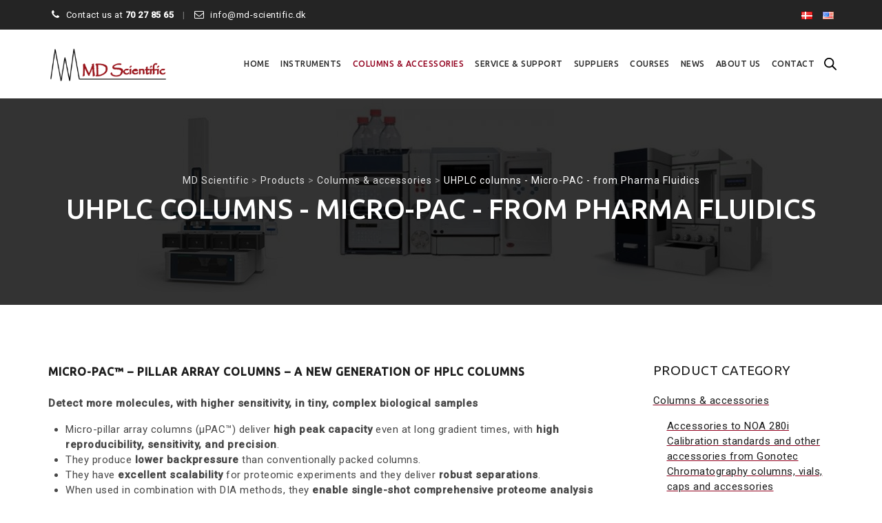

--- FILE ---
content_type: text/html; charset=UTF-8
request_url: https://md-scientific.dk/en/vare-kategori/columns-accessories/uhplc-columns-%C2%B5pac/
body_size: 30159
content:
<!DOCTYPE html>
<!--[if IE 7]>
<html class="ie ie7" lang="en-US">
<![endif]-->
<!--[if IE 8]>
<html class="ie ie8" lang="en-US">
<![endif]-->
<!--[if !(IE 7) | !(IE 8)  ]><!-->
<html lang="en-US">
<!--<![endif]-->
<head>
<meta charset="UTF-8">
<meta name="viewport" content="width=device-width, initial-scale=1">
<link rel="profile" href="http://gmpg.org/xfn/11">
<link rel="pingback" href="https://md-scientific.dk/xmlrpc.php">
<meta name='robots' content='index, follow, max-image-preview:large, max-snippet:-1, max-video-preview:-1' />
<link rel="alternate" href="https://md-scientific.dk/vare-kategori/kolonner-og-tilbehoer/uhplc-kolonner/" hreflang="da" />
<link rel="alternate" href="https://md-scientific.dk/en/vare-kategori/columns-accessories/uhplc-columns-%c2%b5pac/" hreflang="en" />

	<!-- This site is optimized with the Yoast SEO plugin v21.4 - https://yoast.com/wordpress/plugins/seo/ -->
	<title>UHPLC columns - Micro-PAC - from Pharma Fluidics - Pillar Array Columns</title>
	<meta name="description" content="µPAC™ – an new generation of HPLC columnsDetect more molecules, with higher sensitivity, in tiny, complex biological samples." />
	<link rel="canonical" href="https://md-scientific.dk/en/vare-kategori/columns-accessories/uhplc-columns-µpac/" />
	<meta property="og:locale" content="en_US" />
	<meta property="og:locale:alternate" content="da_DK" />
	<meta property="og:type" content="article" />
	<meta property="og:title" content="UHPLC columns - Micro-PAC - from Pharma Fluidics - Pillar Array Columns" />
	<meta property="og:description" content="µPAC™ – an new generation of HPLC columnsDetect more molecules, with higher sensitivity, in tiny, complex biological samples." />
	<meta property="og:url" content="https://md-scientific.dk/en/vare-kategori/columns-accessories/uhplc-columns-µpac/" />
	<meta property="og:site_name" content="MD Scientific" />
	<meta name="twitter:card" content="summary_large_image" />
	<script type="application/ld+json" class="yoast-schema-graph">{"@context":"https://schema.org","@graph":[{"@type":"CollectionPage","@id":"https://md-scientific.dk/en/vare-kategori/columns-accessories/uhplc-columns-%c2%b5pac/","url":"https://md-scientific.dk/en/vare-kategori/columns-accessories/uhplc-columns-%c2%b5pac/","name":"UHPLC columns - Micro-PAC - from Pharma Fluidics - Pillar Array Columns","isPartOf":{"@id":"https://md-scientific.dk/en/#website"},"primaryImageOfPage":{"@id":"https://md-scientific.dk/en/vare-kategori/columns-accessories/uhplc-columns-%c2%b5pac/#primaryimage"},"image":{"@id":"https://md-scientific.dk/en/vare-kategori/columns-accessories/uhplc-columns-%c2%b5pac/#primaryimage"},"thumbnailUrl":"https://md-scientific.dk/wp-content/uploads/2020/03/50-cm-Micro-PAC-column-PharmaFluidics.jpg","description":"µPAC™ – an new generation of HPLC columnsDetect more molecules, with higher sensitivity, in tiny, complex biological samples.","breadcrumb":{"@id":"https://md-scientific.dk/en/vare-kategori/columns-accessories/uhplc-columns-%c2%b5pac/#breadcrumb"},"inLanguage":"en-US"},{"@type":"ImageObject","inLanguage":"en-US","@id":"https://md-scientific.dk/en/vare-kategori/columns-accessories/uhplc-columns-%c2%b5pac/#primaryimage","url":"https://md-scientific.dk/wp-content/uploads/2020/03/50-cm-Micro-PAC-column-PharmaFluidics.jpg","contentUrl":"https://md-scientific.dk/wp-content/uploads/2020/03/50-cm-Micro-PAC-column-PharmaFluidics.jpg","width":1024,"height":683},{"@type":"BreadcrumbList","@id":"https://md-scientific.dk/en/vare-kategori/columns-accessories/uhplc-columns-%c2%b5pac/#breadcrumb","itemListElement":[{"@type":"ListItem","position":1,"name":"Hjem","item":"https://md-scientific.dk/en/"},{"@type":"ListItem","position":2,"name":"Columns &amp; accessories","item":"https://md-scientific.dk/en/vare-kategori/columns-accessories/"},{"@type":"ListItem","position":3,"name":"UHPLC columns - Micro-PAC - from Pharma Fluidics"}]},{"@type":"WebSite","@id":"https://md-scientific.dk/en/#website","url":"https://md-scientific.dk/en/","name":"MD Scientific","description":"","publisher":{"@id":"https://md-scientific.dk/en/#organization"},"potentialAction":[{"@type":"SearchAction","target":{"@type":"EntryPoint","urlTemplate":"https://md-scientific.dk/en/?s={search_term_string}"},"query-input":"required name=search_term_string"}],"inLanguage":"en-US"},{"@type":"Organization","@id":"https://md-scientific.dk/en/#organization","name":"MD Scientific Aps","url":"https://md-scientific.dk/en/","logo":{"@type":"ImageObject","inLanguage":"en-US","@id":"https://md-scientific.dk/en/#/schema/logo/image/","url":"https://md-scientific.dk/wp-content/uploads/2018/08/md-scientific_logo.png","contentUrl":"https://md-scientific.dk/wp-content/uploads/2018/08/md-scientific_logo.png","width":255,"height":74,"caption":"MD Scientific Aps"},"image":{"@id":"https://md-scientific.dk/en/#/schema/logo/image/"}}]}</script>
	<!-- / Yoast SEO plugin. -->


<link rel='dns-prefetch' href='//fonts.googleapis.com' />
<link rel="alternate" type="application/rss+xml" title="MD Scientific &raquo; Feed" href="https://md-scientific.dk/en/feed/" />
<link rel="alternate" type="application/rss+xml" title="MD Scientific &raquo; UHPLC columns - Micro-PAC - from Pharma Fluidics Category Feed" href="https://md-scientific.dk/en/vare-kategori/columns-accessories/uhplc-columns-%c2%b5pac/feed/" />
<script type="text/javascript">
window._wpemojiSettings = {"baseUrl":"https:\/\/s.w.org\/images\/core\/emoji\/14.0.0\/72x72\/","ext":".png","svgUrl":"https:\/\/s.w.org\/images\/core\/emoji\/14.0.0\/svg\/","svgExt":".svg","source":{"concatemoji":"https:\/\/md-scientific.dk\/wp-includes\/js\/wp-emoji-release.min.js?ver=6.3.7"}};
/*! This file is auto-generated */
!function(i,n){var o,s,e;function c(e){try{var t={supportTests:e,timestamp:(new Date).valueOf()};sessionStorage.setItem(o,JSON.stringify(t))}catch(e){}}function p(e,t,n){e.clearRect(0,0,e.canvas.width,e.canvas.height),e.fillText(t,0,0);var t=new Uint32Array(e.getImageData(0,0,e.canvas.width,e.canvas.height).data),r=(e.clearRect(0,0,e.canvas.width,e.canvas.height),e.fillText(n,0,0),new Uint32Array(e.getImageData(0,0,e.canvas.width,e.canvas.height).data));return t.every(function(e,t){return e===r[t]})}function u(e,t,n){switch(t){case"flag":return n(e,"\ud83c\udff3\ufe0f\u200d\u26a7\ufe0f","\ud83c\udff3\ufe0f\u200b\u26a7\ufe0f")?!1:!n(e,"\ud83c\uddfa\ud83c\uddf3","\ud83c\uddfa\u200b\ud83c\uddf3")&&!n(e,"\ud83c\udff4\udb40\udc67\udb40\udc62\udb40\udc65\udb40\udc6e\udb40\udc67\udb40\udc7f","\ud83c\udff4\u200b\udb40\udc67\u200b\udb40\udc62\u200b\udb40\udc65\u200b\udb40\udc6e\u200b\udb40\udc67\u200b\udb40\udc7f");case"emoji":return!n(e,"\ud83e\udef1\ud83c\udffb\u200d\ud83e\udef2\ud83c\udfff","\ud83e\udef1\ud83c\udffb\u200b\ud83e\udef2\ud83c\udfff")}return!1}function f(e,t,n){var r="undefined"!=typeof WorkerGlobalScope&&self instanceof WorkerGlobalScope?new OffscreenCanvas(300,150):i.createElement("canvas"),a=r.getContext("2d",{willReadFrequently:!0}),o=(a.textBaseline="top",a.font="600 32px Arial",{});return e.forEach(function(e){o[e]=t(a,e,n)}),o}function t(e){var t=i.createElement("script");t.src=e,t.defer=!0,i.head.appendChild(t)}"undefined"!=typeof Promise&&(o="wpEmojiSettingsSupports",s=["flag","emoji"],n.supports={everything:!0,everythingExceptFlag:!0},e=new Promise(function(e){i.addEventListener("DOMContentLoaded",e,{once:!0})}),new Promise(function(t){var n=function(){try{var e=JSON.parse(sessionStorage.getItem(o));if("object"==typeof e&&"number"==typeof e.timestamp&&(new Date).valueOf()<e.timestamp+604800&&"object"==typeof e.supportTests)return e.supportTests}catch(e){}return null}();if(!n){if("undefined"!=typeof Worker&&"undefined"!=typeof OffscreenCanvas&&"undefined"!=typeof URL&&URL.createObjectURL&&"undefined"!=typeof Blob)try{var e="postMessage("+f.toString()+"("+[JSON.stringify(s),u.toString(),p.toString()].join(",")+"));",r=new Blob([e],{type:"text/javascript"}),a=new Worker(URL.createObjectURL(r),{name:"wpTestEmojiSupports"});return void(a.onmessage=function(e){c(n=e.data),a.terminate(),t(n)})}catch(e){}c(n=f(s,u,p))}t(n)}).then(function(e){for(var t in e)n.supports[t]=e[t],n.supports.everything=n.supports.everything&&n.supports[t],"flag"!==t&&(n.supports.everythingExceptFlag=n.supports.everythingExceptFlag&&n.supports[t]);n.supports.everythingExceptFlag=n.supports.everythingExceptFlag&&!n.supports.flag,n.DOMReady=!1,n.readyCallback=function(){n.DOMReady=!0}}).then(function(){return e}).then(function(){var e;n.supports.everything||(n.readyCallback(),(e=n.source||{}).concatemoji?t(e.concatemoji):e.wpemoji&&e.twemoji&&(t(e.twemoji),t(e.wpemoji)))}))}((window,document),window._wpemojiSettings);
</script>
<style type="text/css">
img.wp-smiley,
img.emoji {
	display: inline !important;
	border: none !important;
	box-shadow: none !important;
	height: 1em !important;
	width: 1em !important;
	margin: 0 0.07em !important;
	vertical-align: -0.1em !important;
	background: none !important;
	padding: 0 !important;
}
</style>
	<link rel='stylesheet' id='wp-block-library-css' href='https://md-scientific.dk/wp-includes/css/dist/block-library/style.min.css?ver=6.3.7' type='text/css' media='all' />
<style id='classic-theme-styles-inline-css' type='text/css'>
/*! This file is auto-generated */
.wp-block-button__link{color:#fff;background-color:#32373c;border-radius:9999px;box-shadow:none;text-decoration:none;padding:calc(.667em + 2px) calc(1.333em + 2px);font-size:1.125em}.wp-block-file__button{background:#32373c;color:#fff;text-decoration:none}
</style>
<style id='global-styles-inline-css' type='text/css'>
body{--wp--preset--color--black: #000000;--wp--preset--color--cyan-bluish-gray: #abb8c3;--wp--preset--color--white: #ffffff;--wp--preset--color--pale-pink: #f78da7;--wp--preset--color--vivid-red: #cf2e2e;--wp--preset--color--luminous-vivid-orange: #ff6900;--wp--preset--color--luminous-vivid-amber: #fcb900;--wp--preset--color--light-green-cyan: #7bdcb5;--wp--preset--color--vivid-green-cyan: #00d084;--wp--preset--color--pale-cyan-blue: #8ed1fc;--wp--preset--color--vivid-cyan-blue: #0693e3;--wp--preset--color--vivid-purple: #9b51e0;--wp--preset--gradient--vivid-cyan-blue-to-vivid-purple: linear-gradient(135deg,rgba(6,147,227,1) 0%,rgb(155,81,224) 100%);--wp--preset--gradient--light-green-cyan-to-vivid-green-cyan: linear-gradient(135deg,rgb(122,220,180) 0%,rgb(0,208,130) 100%);--wp--preset--gradient--luminous-vivid-amber-to-luminous-vivid-orange: linear-gradient(135deg,rgba(252,185,0,1) 0%,rgba(255,105,0,1) 100%);--wp--preset--gradient--luminous-vivid-orange-to-vivid-red: linear-gradient(135deg,rgba(255,105,0,1) 0%,rgb(207,46,46) 100%);--wp--preset--gradient--very-light-gray-to-cyan-bluish-gray: linear-gradient(135deg,rgb(238,238,238) 0%,rgb(169,184,195) 100%);--wp--preset--gradient--cool-to-warm-spectrum: linear-gradient(135deg,rgb(74,234,220) 0%,rgb(151,120,209) 20%,rgb(207,42,186) 40%,rgb(238,44,130) 60%,rgb(251,105,98) 80%,rgb(254,248,76) 100%);--wp--preset--gradient--blush-light-purple: linear-gradient(135deg,rgb(255,206,236) 0%,rgb(152,150,240) 100%);--wp--preset--gradient--blush-bordeaux: linear-gradient(135deg,rgb(254,205,165) 0%,rgb(254,45,45) 50%,rgb(107,0,62) 100%);--wp--preset--gradient--luminous-dusk: linear-gradient(135deg,rgb(255,203,112) 0%,rgb(199,81,192) 50%,rgb(65,88,208) 100%);--wp--preset--gradient--pale-ocean: linear-gradient(135deg,rgb(255,245,203) 0%,rgb(182,227,212) 50%,rgb(51,167,181) 100%);--wp--preset--gradient--electric-grass: linear-gradient(135deg,rgb(202,248,128) 0%,rgb(113,206,126) 100%);--wp--preset--gradient--midnight: linear-gradient(135deg,rgb(2,3,129) 0%,rgb(40,116,252) 100%);--wp--preset--font-size--small: 13px;--wp--preset--font-size--medium: 20px;--wp--preset--font-size--large: 36px;--wp--preset--font-size--x-large: 42px;--wp--preset--spacing--20: 0.44rem;--wp--preset--spacing--30: 0.67rem;--wp--preset--spacing--40: 1rem;--wp--preset--spacing--50: 1.5rem;--wp--preset--spacing--60: 2.25rem;--wp--preset--spacing--70: 3.38rem;--wp--preset--spacing--80: 5.06rem;--wp--preset--shadow--natural: 6px 6px 9px rgba(0, 0, 0, 0.2);--wp--preset--shadow--deep: 12px 12px 50px rgba(0, 0, 0, 0.4);--wp--preset--shadow--sharp: 6px 6px 0px rgba(0, 0, 0, 0.2);--wp--preset--shadow--outlined: 6px 6px 0px -3px rgba(255, 255, 255, 1), 6px 6px rgba(0, 0, 0, 1);--wp--preset--shadow--crisp: 6px 6px 0px rgba(0, 0, 0, 1);}:where(.is-layout-flex){gap: 0.5em;}:where(.is-layout-grid){gap: 0.5em;}body .is-layout-flow > .alignleft{float: left;margin-inline-start: 0;margin-inline-end: 2em;}body .is-layout-flow > .alignright{float: right;margin-inline-start: 2em;margin-inline-end: 0;}body .is-layout-flow > .aligncenter{margin-left: auto !important;margin-right: auto !important;}body .is-layout-constrained > .alignleft{float: left;margin-inline-start: 0;margin-inline-end: 2em;}body .is-layout-constrained > .alignright{float: right;margin-inline-start: 2em;margin-inline-end: 0;}body .is-layout-constrained > .aligncenter{margin-left: auto !important;margin-right: auto !important;}body .is-layout-constrained > :where(:not(.alignleft):not(.alignright):not(.alignfull)){max-width: var(--wp--style--global--content-size);margin-left: auto !important;margin-right: auto !important;}body .is-layout-constrained > .alignwide{max-width: var(--wp--style--global--wide-size);}body .is-layout-flex{display: flex;}body .is-layout-flex{flex-wrap: wrap;align-items: center;}body .is-layout-flex > *{margin: 0;}body .is-layout-grid{display: grid;}body .is-layout-grid > *{margin: 0;}:where(.wp-block-columns.is-layout-flex){gap: 2em;}:where(.wp-block-columns.is-layout-grid){gap: 2em;}:where(.wp-block-post-template.is-layout-flex){gap: 1.25em;}:where(.wp-block-post-template.is-layout-grid){gap: 1.25em;}.has-black-color{color: var(--wp--preset--color--black) !important;}.has-cyan-bluish-gray-color{color: var(--wp--preset--color--cyan-bluish-gray) !important;}.has-white-color{color: var(--wp--preset--color--white) !important;}.has-pale-pink-color{color: var(--wp--preset--color--pale-pink) !important;}.has-vivid-red-color{color: var(--wp--preset--color--vivid-red) !important;}.has-luminous-vivid-orange-color{color: var(--wp--preset--color--luminous-vivid-orange) !important;}.has-luminous-vivid-amber-color{color: var(--wp--preset--color--luminous-vivid-amber) !important;}.has-light-green-cyan-color{color: var(--wp--preset--color--light-green-cyan) !important;}.has-vivid-green-cyan-color{color: var(--wp--preset--color--vivid-green-cyan) !important;}.has-pale-cyan-blue-color{color: var(--wp--preset--color--pale-cyan-blue) !important;}.has-vivid-cyan-blue-color{color: var(--wp--preset--color--vivid-cyan-blue) !important;}.has-vivid-purple-color{color: var(--wp--preset--color--vivid-purple) !important;}.has-black-background-color{background-color: var(--wp--preset--color--black) !important;}.has-cyan-bluish-gray-background-color{background-color: var(--wp--preset--color--cyan-bluish-gray) !important;}.has-white-background-color{background-color: var(--wp--preset--color--white) !important;}.has-pale-pink-background-color{background-color: var(--wp--preset--color--pale-pink) !important;}.has-vivid-red-background-color{background-color: var(--wp--preset--color--vivid-red) !important;}.has-luminous-vivid-orange-background-color{background-color: var(--wp--preset--color--luminous-vivid-orange) !important;}.has-luminous-vivid-amber-background-color{background-color: var(--wp--preset--color--luminous-vivid-amber) !important;}.has-light-green-cyan-background-color{background-color: var(--wp--preset--color--light-green-cyan) !important;}.has-vivid-green-cyan-background-color{background-color: var(--wp--preset--color--vivid-green-cyan) !important;}.has-pale-cyan-blue-background-color{background-color: var(--wp--preset--color--pale-cyan-blue) !important;}.has-vivid-cyan-blue-background-color{background-color: var(--wp--preset--color--vivid-cyan-blue) !important;}.has-vivid-purple-background-color{background-color: var(--wp--preset--color--vivid-purple) !important;}.has-black-border-color{border-color: var(--wp--preset--color--black) !important;}.has-cyan-bluish-gray-border-color{border-color: var(--wp--preset--color--cyan-bluish-gray) !important;}.has-white-border-color{border-color: var(--wp--preset--color--white) !important;}.has-pale-pink-border-color{border-color: var(--wp--preset--color--pale-pink) !important;}.has-vivid-red-border-color{border-color: var(--wp--preset--color--vivid-red) !important;}.has-luminous-vivid-orange-border-color{border-color: var(--wp--preset--color--luminous-vivid-orange) !important;}.has-luminous-vivid-amber-border-color{border-color: var(--wp--preset--color--luminous-vivid-amber) !important;}.has-light-green-cyan-border-color{border-color: var(--wp--preset--color--light-green-cyan) !important;}.has-vivid-green-cyan-border-color{border-color: var(--wp--preset--color--vivid-green-cyan) !important;}.has-pale-cyan-blue-border-color{border-color: var(--wp--preset--color--pale-cyan-blue) !important;}.has-vivid-cyan-blue-border-color{border-color: var(--wp--preset--color--vivid-cyan-blue) !important;}.has-vivid-purple-border-color{border-color: var(--wp--preset--color--vivid-purple) !important;}.has-vivid-cyan-blue-to-vivid-purple-gradient-background{background: var(--wp--preset--gradient--vivid-cyan-blue-to-vivid-purple) !important;}.has-light-green-cyan-to-vivid-green-cyan-gradient-background{background: var(--wp--preset--gradient--light-green-cyan-to-vivid-green-cyan) !important;}.has-luminous-vivid-amber-to-luminous-vivid-orange-gradient-background{background: var(--wp--preset--gradient--luminous-vivid-amber-to-luminous-vivid-orange) !important;}.has-luminous-vivid-orange-to-vivid-red-gradient-background{background: var(--wp--preset--gradient--luminous-vivid-orange-to-vivid-red) !important;}.has-very-light-gray-to-cyan-bluish-gray-gradient-background{background: var(--wp--preset--gradient--very-light-gray-to-cyan-bluish-gray) !important;}.has-cool-to-warm-spectrum-gradient-background{background: var(--wp--preset--gradient--cool-to-warm-spectrum) !important;}.has-blush-light-purple-gradient-background{background: var(--wp--preset--gradient--blush-light-purple) !important;}.has-blush-bordeaux-gradient-background{background: var(--wp--preset--gradient--blush-bordeaux) !important;}.has-luminous-dusk-gradient-background{background: var(--wp--preset--gradient--luminous-dusk) !important;}.has-pale-ocean-gradient-background{background: var(--wp--preset--gradient--pale-ocean) !important;}.has-electric-grass-gradient-background{background: var(--wp--preset--gradient--electric-grass) !important;}.has-midnight-gradient-background{background: var(--wp--preset--gradient--midnight) !important;}.has-small-font-size{font-size: var(--wp--preset--font-size--small) !important;}.has-medium-font-size{font-size: var(--wp--preset--font-size--medium) !important;}.has-large-font-size{font-size: var(--wp--preset--font-size--large) !important;}.has-x-large-font-size{font-size: var(--wp--preset--font-size--x-large) !important;}
.wp-block-navigation a:where(:not(.wp-element-button)){color: inherit;}
:where(.wp-block-post-template.is-layout-flex){gap: 1.25em;}:where(.wp-block-post-template.is-layout-grid){gap: 1.25em;}
:where(.wp-block-columns.is-layout-flex){gap: 2em;}:where(.wp-block-columns.is-layout-grid){gap: 2em;}
.wp-block-pullquote{font-size: 1.5em;line-height: 1.6;}
</style>
<link rel='stylesheet' id='contact-form-7-css' href='https://md-scientific.dk/wp-content/plugins/contact-form-7/includes/css/styles.css?ver=5.9.8' type='text/css' media='all' />
<link rel='stylesheet' id='pac-styles-css' href='https://md-scientific.dk/wp-content/plugins/woocommerce-product-archive-customiser/assets/css/pac.css?ver=6.3.7' type='text/css' media='all' />
<link rel='stylesheet' id='pac-layout-styles-css' href='https://md-scientific.dk/wp-content/plugins/woocommerce-product-archive-customiser/assets/css/layout.css?ver=6.3.7' type='text/css' media='only screen and (min-width: 768px)' />
<link rel='stylesheet' id='woocommerce-layout-css' href='https://md-scientific.dk/wp-content/plugins/woocommerce/assets/css/woocommerce-layout.css?ver=8.2.4' type='text/css' media='all' />
<link rel='stylesheet' id='woocommerce-smallscreen-css' href='https://md-scientific.dk/wp-content/plugins/woocommerce/assets/css/woocommerce-smallscreen.css?ver=8.2.4' type='text/css' media='only screen and (max-width: 768px)' />
<link rel='stylesheet' id='woocommerce-general-css' href='https://md-scientific.dk/wp-content/plugins/woocommerce/assets/css/woocommerce.css?ver=8.2.4' type='text/css' media='all' />
<style id='woocommerce-inline-inline-css' type='text/css'>
.woocommerce form .form-row .required { visibility: visible; }
</style>
<link rel='stylesheet' id='megamenu-css' href='https://md-scientific.dk/wp-content/uploads/maxmegamenu/style_en_us.css?ver=764c8b' type='text/css' media='all' />
<link rel='stylesheet' id='dashicons-css' href='https://md-scientific.dk/wp-includes/css/dashicons.min.css?ver=6.3.7' type='text/css' media='all' />
<style id='dashicons-inline-css' type='text/css'>
[data-font="Dashicons"]:before {font-family: 'Dashicons' !important;content: attr(data-icon) !important;speak: none !important;font-weight: normal !important;font-variant: normal !important;text-transform: none !important;line-height: 1 !important;font-style: normal !important;-webkit-font-smoothing: antialiased !important;-moz-osx-font-smoothing: grayscale !important;}
</style>
<link rel='stylesheet' id='dgwt-wcas-style-css' href='https://md-scientific.dk/wp-content/plugins/ajax-search-for-woocommerce/assets/css/style.min.css?ver=1.28.1' type='text/css' media='all' />
<link rel='stylesheet' id='hint-css' href='https://md-scientific.dk/wp-content/themes/apicona/assets/hint/hint.min.css?ver=6.3.7' type='text/css' media='all' />
<link rel='stylesheet' id='mCustomScrollbar-css' href='https://md-scientific.dk/wp-content/themes/apicona/assets/malihu-custom-scrollbar/jquery.mCustomScrollbar.min.css?ver=6.3.7' type='text/css' media='all' />
<link rel='stylesheet' id='flexslider-css' href='https://md-scientific.dk/wp-content/plugins/js_composer/assets/lib/flexslider/flexslider.min.css?ver=6.10.0' type='text/css' media='all' />
<link rel='stylesheet' id='nivo-slider-css-css' href='https://md-scientific.dk/wp-content/plugins/js_composer/assets/lib/bower/nivoslider/nivo-slider.min.css?ver=6.10.0' type='text/css' media='all' />
<link rel='stylesheet' id='nivo-slider-theme-css' href='https://md-scientific.dk/wp-content/plugins/js_composer/assets/lib/bower/nivoslider/themes/default/default.min.css?ver=6.10.0' type='text/css' media='all' />
<link rel='stylesheet' id='fontawesome-css' href='https://md-scientific.dk/wp-content/themes/apicona/css/fonticon-library/font-awesome/css/kwayy-font-awesome.min.css?ver=6.3.7' type='text/css' media='all' />
<link rel='stylesheet' id='font-awesome-css' href='https://md-scientific.dk/wp-content/themes/apicona/assets/font-awesome/css/font-awesome.min.css?ver=6.3.7' type='text/css' media='all' />
<style id='font-awesome-inline-css' type='text/css'>
[data-font="FontAwesome"]:before {font-family: 'FontAwesome' !important;content: attr(data-icon) !important;speak: none !important;font-weight: normal !important;font-variant: normal !important;text-transform: none !important;line-height: 1 !important;font-style: normal !important;-webkit-font-smoothing: antialiased !important;-moz-osx-font-smoothing: grayscale !important;}
</style>
<link rel='stylesheet' id='tm-social-icon-library-css' href='https://md-scientific.dk/wp-content/themes/apicona/assets/tm-social-icons/css/tm-social-icon.css?ver=6.3.7' type='text/css' media='all' />
<link rel='stylesheet' id='owl-carousel-css' href='https://md-scientific.dk/wp-content/themes/apicona/assets/owl-carousel/assets/owl.carousel.css?ver=6.3.7' type='text/css' media='all' />
<link rel='stylesheet' id='prettyphoto-css' href='https://md-scientific.dk/wp-content/plugins/js_composer/assets/lib/prettyphoto/css/prettyPhoto.min.css?ver=6.10.0' type='text/css' media='all' />
<link rel='stylesheet' id='bootstrap-css' href='https://md-scientific.dk/wp-content/themes/apicona/css/bootstrap-adv.min.css?ver=6.3.7' type='text/css' media='all' />
<link rel='stylesheet' id='multi-columns-row-css' href='https://md-scientific.dk/wp-content/themes/apicona/css/multi-columns-row.min.css?ver=6.3.7' type='text/css' media='all' />
<link rel='stylesheet' id='bootstrap-theme-css' href='https://md-scientific.dk/wp-content/themes/apicona/css/bootstrap-theme.min.css?ver=6.3.7' type='text/css' media='all' />
<link rel='stylesheet' id='vc_tta_style-css' href='https://md-scientific.dk/wp-content/plugins/js_composer/assets/css/js_composer_tta.min.css?ver=6.3.7' type='text/css' media='all' />
<link rel='stylesheet' id='theme-base-style-css' href='https://md-scientific.dk/wp-content/themes/apicona/css/base-adv.min.css?ver=6.3.7' type='text/css' media='all' />
<link rel='stylesheet' id='js_composer_front-css' href='https://md-scientific.dk/wp-content/plugins/js_composer/assets/css/js_composer.min.css?ver=6.10.0' type='text/css' media='all' />
<link rel='stylesheet' id='apicona-main-style-css' href='https://md-scientific.dk/wp-content/themes/apicona/css/main-adv.min.css?ver=6.3.7' type='text/css' media='all' />
<link rel='stylesheet' id='apicona-dynamic-style-css' href='https://md-scientific.dk/wp-content/themes/apicona/css/dynamic-style-adv.min.css?ver=6.3.7' type='text/css' media='all' />
<!--[if lt IE 10]>
<link rel='stylesheet' id='apicona-ie-css' href='https://md-scientific.dk/wp-content/themes/apicona/css/ie-adv.min.css?ver=6.3.7' type='text/css' media='all' />
<![endif]-->
<link rel='stylesheet' id='apicona-responsive-style-css' href='https://md-scientific.dk/wp-content/themes/apicona/css/responsive-adv.min.css?ver=6.3.7' type='text/css' media='all' />
<link rel='stylesheet' id='redux-google-fonts-apicona-css' href='https://fonts.googleapis.com/css?family=Roboto%3A400%2C300%2C500%7CUbuntu%3A400%2C500&#038;ver=1604060229' type='text/css' media='all' />
<script type='text/javascript' src='https://md-scientific.dk/wp-includes/js/jquery/jquery.min.js?ver=3.7.0' id='jquery-core-js'></script>
<script type='text/javascript' src='https://md-scientific.dk/wp-includes/js/jquery/jquery-migrate.min.js?ver=3.4.1' id='jquery-migrate-js'></script>
<script type='text/javascript' src='https://md-scientific.dk/wp-content/plugins/woocommerce/assets/js/jquery-blockui/jquery.blockUI.min.js?ver=2.7.0-wc.8.2.4' id='jquery-blockui-js'></script>
<script type='text/javascript' id='wc-add-to-cart-js-extra'>
/* <![CDATA[ */
var wc_add_to_cart_params = {"ajax_url":"\/wp-admin\/admin-ajax.php","wc_ajax_url":"\/en\/?wc-ajax=%%endpoint%%","i18n_view_cart":"View cart","cart_url":"https:\/\/md-scientific.dk","is_cart":"","cart_redirect_after_add":"no"};
/* ]]> */
</script>
<script type='text/javascript' src='https://md-scientific.dk/wp-content/plugins/woocommerce/assets/js/frontend/add-to-cart.min.js?ver=8.2.4' id='wc-add-to-cart-js'></script>
<script type='text/javascript' src='https://md-scientific.dk/wp-content/plugins/js_composer/assets/js/vendors/woocommerce-add-to-cart.js?ver=6.10.0' id='vc_woocommerce-add-to-cart-js-js'></script>
<script type='text/javascript' src='https://md-scientific.dk/wp-content/themes/apicona/js/jquery.sticky.min.js?ver=6.3.7' id='sticky-js'></script>
<script type='text/javascript' src='https://md-scientific.dk/wp-content/themes/apicona/js/jquery.matchHeight-min.js?ver=6.3.7' id='jquery-match-height-js'></script>
<script type='text/javascript' src='https://md-scientific.dk/wp-content/themes/apicona/js/SmoothScroll.min.js?ver=6.3.7' id='SmoothScroll-js'></script>
<link rel="https://api.w.org/" href="https://md-scientific.dk/wp-json/" /><link rel="alternate" type="application/json" href="https://md-scientific.dk/wp-json/wp/v2/product_cat/382" /><link rel="EditURI" type="application/rsd+xml" title="RSD" href="https://md-scientific.dk/xmlrpc.php?rsd" />
<meta name="generator" content="WordPress 6.3.7" />
<meta name="generator" content="WooCommerce 8.2.4" />
		<style>
			.dgwt-wcas-ico-magnifier,.dgwt-wcas-ico-magnifier-handler{max-width:20px}.dgwt-wcas-search-wrapp{max-width:400px}		</style>
		<!-- Inline CSS Start --><style type="text/css"> .tm-titlebar-wrapper{background-color:#000000 !important;} .tm-titlebar-inner-wrapper{background-color:rgba(0,0,0,0.8) !important;} .thememount-topbar, .thememount-topbar .top-contact i{background-color:#242424 !important;}</style><!-- Inline CSS End -->	
	<script type="text/javascript">
		var tm_breakpoint = 1200;
	</script>
	
		<script type="text/javascript">	var ajaxurl = 'https://md-scientific.dk/wp-admin/admin-ajax.php';	</script>	<noscript><style>.woocommerce-product-gallery{ opacity: 1 !important; }</style></noscript>
	<link rel="icon" type="image/png" sizes="32x32" href="https://md-scientific.dk/wp-content/uploads/2018/05/favicon.png">
<meta name="apple-mobile-web-app-title" content="MD Scientific">
<meta name="application-name" content="MD Scientific">
<meta name="msapplication-TileColor" content="#ffffff">
<meta name="generator" content="Powered by WPBakery Page Builder - drag and drop page builder for WordPress."/>
<meta name="generator" content="Powered by Slider Revolution 6.6.12 - responsive, Mobile-Friendly Slider Plugin for WordPress with comfortable drag and drop interface." />
<link href="https://fonts.googleapis.com/css?family=Roboto+Condensed:400,300italic,400italic,300,700,700italic&subset=latin,greek,cyrillic-ext,latin-ext,cyrillic,vietnamese" rel="stylesheet" type="text/css">
			<link href="https://fonts.googleapis.com/css?family=Lora&subset=latin,latin-ext,cyrillic" rel="stylesheet" type="text/css"><script>function setREVStartSize(e){
			//window.requestAnimationFrame(function() {
				window.RSIW = window.RSIW===undefined ? window.innerWidth : window.RSIW;
				window.RSIH = window.RSIH===undefined ? window.innerHeight : window.RSIH;
				try {
					var pw = document.getElementById(e.c).parentNode.offsetWidth,
						newh;
					pw = pw===0 || isNaN(pw) || (e.l=="fullwidth" || e.layout=="fullwidth") ? window.RSIW : pw;
					e.tabw = e.tabw===undefined ? 0 : parseInt(e.tabw);
					e.thumbw = e.thumbw===undefined ? 0 : parseInt(e.thumbw);
					e.tabh = e.tabh===undefined ? 0 : parseInt(e.tabh);
					e.thumbh = e.thumbh===undefined ? 0 : parseInt(e.thumbh);
					e.tabhide = e.tabhide===undefined ? 0 : parseInt(e.tabhide);
					e.thumbhide = e.thumbhide===undefined ? 0 : parseInt(e.thumbhide);
					e.mh = e.mh===undefined || e.mh=="" || e.mh==="auto" ? 0 : parseInt(e.mh,0);
					if(e.layout==="fullscreen" || e.l==="fullscreen")
						newh = Math.max(e.mh,window.RSIH);
					else{
						e.gw = Array.isArray(e.gw) ? e.gw : [e.gw];
						for (var i in e.rl) if (e.gw[i]===undefined || e.gw[i]===0) e.gw[i] = e.gw[i-1];
						e.gh = e.el===undefined || e.el==="" || (Array.isArray(e.el) && e.el.length==0)? e.gh : e.el;
						e.gh = Array.isArray(e.gh) ? e.gh : [e.gh];
						for (var i in e.rl) if (e.gh[i]===undefined || e.gh[i]===0) e.gh[i] = e.gh[i-1];
											
						var nl = new Array(e.rl.length),
							ix = 0,
							sl;
						e.tabw = e.tabhide>=pw ? 0 : e.tabw;
						e.thumbw = e.thumbhide>=pw ? 0 : e.thumbw;
						e.tabh = e.tabhide>=pw ? 0 : e.tabh;
						e.thumbh = e.thumbhide>=pw ? 0 : e.thumbh;
						for (var i in e.rl) nl[i] = e.rl[i]<window.RSIW ? 0 : e.rl[i];
						sl = nl[0];
						for (var i in nl) if (sl>nl[i] && nl[i]>0) { sl = nl[i]; ix=i;}
						var m = pw>(e.gw[ix]+e.tabw+e.thumbw) ? 1 : (pw-(e.tabw+e.thumbw)) / (e.gw[ix]);
						newh =  (e.gh[ix] * m) + (e.tabh + e.thumbh);
					}
					var el = document.getElementById(e.c);
					if (el!==null && el) el.style.height = newh+"px";
					el = document.getElementById(e.c+"_wrapper");
					if (el!==null && el) {
						el.style.height = newh+"px";
						el.style.display = "block";
					}
				} catch(e){
					console.log("Failure at Presize of Slider:" + e)
				}
			//});
		  };</script>
		<style type="text/css" id="wp-custom-css">
			@media (min-width: 1200px) {
	#navbar #site-navigation div.mega-menu-wrap ul.mega-menu.mega-menu-horizontal > li.mega-menu-item {
		height: auto;
	}
}

body:not(.thememount-header-style-3) .header-controls {
	display: none;
}

.dgwt-wcas-search-wrapp.dgwt-wcas-layout-icon {
	padding: 5px 5px;
}		</style>
		<style type="text/css" title="dynamic-css" class="options-output">body{background-color:#ffffff;background-size:cover;}body{background-color:#ffffff;}body{font-family:Roboto,'Trebuchet MS', Helvetica, sans-serif;line-height:22px;letter-spacing:0.5px;font-weight:400;font-style:normal;color:#474747;font-size:15px;}a{color:#1c1c1c;}a:hover{color:#92001e;}h1{font-family:Ubuntu,'Trebuchet MS', Helvetica, sans-serif;line-height:34px;letter-spacing:1px;font-weight:400;font-style:normal;color:#1c1c1c;font-size:30px;}h2{font-family:Ubuntu,'Trebuchet MS', Helvetica, sans-serif;line-height:30px;letter-spacing:1px;font-weight:400;font-style:normal;color:#1c1c1c;font-size:25px;}h3{font-family:Ubuntu,'Trebuchet MS', Helvetica, sans-serif;line-height:30px;font-weight:400;font-style:normal;color:#1c1c1c;font-size:22px;}h4{font-family:Ubuntu,'Trebuchet MS', Helvetica, sans-serif;line-height:25px;font-weight:400;font-style:normal;color:#1c1c1c;font-size:18px;}h5{font-family:Ubuntu,'Trebuchet MS', Helvetica, sans-serif;line-height:18px;font-weight:400;font-style:normal;color:#1c1c1c;font-size:16px;}h6{font-family:Ubuntu,'Trebuchet MS', Helvetica, sans-serif;line-height:16px;letter-spacing:1px;font-weight:400;font-style:normal;color:#1c1c1c;font-size:14px;}.tm-element-heading-wrapper h2{font-family:Ubuntu,'Trebuchet MS', Helvetica, sans-serif;line-height:30px;letter-spacing:1px;font-weight:500;font-style:normal;color:#131313;font-size:25px;}.tm-element-heading-wrapper h4{font-family:Roboto;line-height:25px;letter-spacing:0.5px;font-weight:300;font-style:normal;color:#474747;font-size:19px;}body .widget .widget-title, body .widget .widgettitle, #navbar #site-navigation .mega-menu-wrap .mega-menu.mega-menu-horizontal .mega-sub-menu > li.mega-menu-item > h4.mega-block-title{font-family:Ubuntu,'Trebuchet MS', Helvetica, sans-serif;text-transform:uppercase;line-height:26px;letter-spacing:0.5px;font-weight:400;font-style:normal;color:#1c1c1c;font-size:19px;}.woocommerce button.button, .woocommerce-page button.button, input, .vc_btn, .vc_btn3, .woocommerce-page a.button, .button, .wpb_button, button, .woocommerce input.button, .woocommerce-page input.button, .tp-button.big, .woocommerce #content input.button, .woocommerce #respond input#submit, .woocommerce a.button, .woocommerce button.button, .woocommerce input.button, .woocommerce-page #content input.button, .woocommerce-page #respond input#submit, .woocommerce-page a.button, .woocommerce-page button.button, .woocommerce-page input.button, .thememount-post-readmore a{font-family:Roboto,'Trebuchet MS', Helvetica, sans-serif;text-transform:uppercase;letter-spacing:1px;font-weight:500;font-style:normal;}.wpb_tabs_nav a.ui-tabs-anchor, body .wpb_accordion .wpb_accordion_wrapper .wpb_accordion_header a, .vc_progress_bar .vc_label, .vc_tta.vc_general .vc_tta-tab > a{font-family:Ubuntu,'Trebuchet MS', Helvetica, sans-serif;font-weight:400;font-style:normal;}div.tm-titlebar-wrapper{background-repeat:no-repeat;background-size:cover;background-position:center center;background-image:url('https://md-scientific.dk/wp-content/uploads/2018/06/header-bg.jpg');}.tm-titlebar-main h1.entry-title{font-family:Ubuntu,'Trebuchet MS', Helvetica, sans-serif;text-transform:uppercase;line-height:40px;letter-spacing:0.5px;font-weight:500;font-style:normal;font-size:40px;}.tm-titlebar-main h3.tm-subtitle{font-family:Roboto;text-transform:none;line-height:30px;letter-spacing:1px;font-weight:400;font-style:normal;font-size:20px;}.tm-titlebar-wrapper .breadcrumb-wrapper, .breadcrumb-wrapper a{font-family:Roboto;text-transform:none;line-height:20px;letter-spacing:1px;font-weight:400;font-style:normal;font-size:14px;}body.thememount-header-style-3 .is-sticky #navbar{background-color:#ffffff;}.header-controls .thememount-header-cart-link-wrapper a .thememount-cart-qty, #navbar #site-navigation div.nav-menu > ul > li > a, #navbar #site-navigation .mega-menu-wrap .mega-menu.mega-menu-horizontal > li.mega-menu-item > a{font-family:Ubuntu;text-transform:uppercase;line-height:35px;letter-spacing:0.5px;font-weight:500;font-style:normal;color:#282828;font-size:12px;}ul.nav-menu li ul li a, div.nav-menu > ul li ul li a, #navbar #site-navigation .mega-menu-wrap .mega-menu.mega-menu-horizontal .mega-sub-menu a, #navbar #site-navigation .mega-menu-wrap .mega-menu.mega-menu-horizontal .mega-sub-menu a:hover, #navbar #site-navigation .mega-menu-wrap .mega-menu.mega-menu-horizontal .mega-sub-menu a:focus, #navbar #site-navigation .mega-menu-wrap .mega-menu.mega-menu-horizontal .mega-sub-menu a.mega-menu-link, #navbar #site-navigation .mega-menu-wrap .mega-menu.mega-menu-horizontal .mega-sub-menu a.mega-menu-link:hover, #navbar #site-navigation .mega-menu-wrap .mega-menu.mega-menu-horizontal .mega-sub-menu a.mega-menu-link:focus, #navbar #site-navigation .mega-menu-wrap .mega-menu.mega-menu-horizontal .mega-sub-menu > li.mega-menu-item-type-widget{font-family:Roboto,'Trebuchet MS', Helvetica, sans-serif;text-transform:uppercase;line-height:15px;letter-spacing:0.5px;font-weight:400;font-style:normal;color:#ffffff;font-size:11px;}ul.nav-menu li ul, div.nav-menu > ul .children, #navbar #site-navigation .mega-menu-wrap .mega-menu.mega-menu-horizontal .mega-sub-menu, #navbar #site-navigation .mega-menu-wrap .mega-menu.mega-menu-horizontal .mega-sub-menu a:hover, 
#navbar #site-navigation .mega-menu-wrap .mega-menu.mega-menu-horizontal .mega-sub-menu li:hover > a, #navbar #site-navigation .mega-menu-wrap .mega-menu.mega-menu-horizontal .mega-sub-menu a, #navbar #site-navigation .mega-menu-wrap .mega-menu.mega-menu-horizontal .mega-sub-menu a.mega-menu-link:hover, 
#navbar #site-navigation .mega-menu-wrap .mega-menu.mega-menu-horizontal .mega-sub-menu li:hover > a.mega-menu-link, #navbar #site-navigation .mega-menu-wrap .mega-menu.mega-menu-horizontal .mega-sub-menu a.mega-menu-link{background-color:#222222;}#navbar #site-navigation .mega-menu-wrap .mega-menu.mega-menu-horizontal .mega-sub-menu > li.mega-menu-item > h4.mega-block-title{font-family:Ubuntu,'Trebuchet MS', Helvetica, sans-serif;line-height:20px;letter-spacing:1px;font-weight:500;font-style:normal;color:#ffffff;font-size:16px;}#page .site-footer > div.footer{background-repeat:no-repeat;background-size:cover;background-position:center top;background-image:url('https://md-scientific.dk/wp-content/themes/apicona/images/footer_image.jpg');}#page .site-footer > div.footer > div.footer-inner{background-color:rgba(37,37,37,0.97);}#page .site-footer .site-info{background-repeat:no-repeat;background-size:cover;background-position:center top;}#page .site-footer .site-info-overlay{background-color:#212121;}</style><noscript><style> .wpb_animate_when_almost_visible { opacity: 1; }</style></noscript><style type="text/css">/** Mega Menu CSS: fs **/</style>

<!--[if lt IE 9]>
	<script src="https://md-scientific.dk/wp-content/themes/apicona/js/html5.js"></script>
<![endif]-->

</head>

<body class="archive tax-product_cat term-uhplc-columns-pac term-382 theme-apicona wc-pac-hide-sale-flash woocommerce woocommerce-page woocommerce-no-js mega-menu-primary thememount-responsive-on thememount-wide thememount-header-style-1 thememount-sidebar-right thememount-maxmegamenu-active apicona-v16-0-0 single-author kwayy-responsive-on wpb-js-composer js-comp-ver-6.10.0 vc_responsive product-columns-4">


<div class="tm-page-loader-wrapper" style="background: #fff url('https://md-scientific.dk/wp-content/themes/apicona/images/loader11.gif') no-repeat center center"></div>
<div class="main-holder animsition">
<div id="page" class="hfeed site">


<header id="masthead" class="site-header">
<div>
			<div class="thememount-topbar thememount-topbar-textcolor-white thememount-topbar-bgcolor-custom">
				<div class="container">					
						<div class="table-row"><div class="thememount-tb-left-content thememount-flexible-width-left"><ul class="top-contact"><li><i class="kwicon-fa-phone"></i>Contact us at <strong>70 27 85 65</strong></li><li><i class="kwicon-fa-envelope-o"></i>info@md-scientific.dk</li></ul></div><div class="thememount-tb-right-content thememount-flexible-width-right"><!-- Widget Shortcode --><div id="polylang-2" class="widget widget_polylang widget-shortcode area-floating-header-widgets "><ul>
	<li class="lang-item lang-item-56 lang-item-da lang-item-first"><a  lang="da-DK" hreflang="da-DK" href="https://md-scientific.dk/vare-kategori/kolonner-og-tilbehoer/uhplc-kolonner/"><img src="[data-uri]" alt="Dansk" width="16" height="11" style="width: 16px; height: 11px;" /></a></li>
	<li class="lang-item lang-item-59 lang-item-en current-lang"><a  lang="en-US" hreflang="en-US" href="https://md-scientific.dk/en/vare-kategori/columns-accessories/uhplc-columns-%c2%b5pac/"><img src="[data-uri]" alt="English" width="16" height="11" style="width: 16px; height: 11px;" /></a></li>
</ul>
</div><!-- /Widget Shortcode --></div></div> <!-- .table-row -->					
				</div>
			</div></div>  <div class="headerblock tm-mmenu-active-color-skin tm-dmenu-active-color-skin tm-dmenu-sep-white tm-dmenu-v-sep-white">
    
    
    <div id="stickable-header" class="header-inner masthead-header-stickyOnScroll tm-dark-header">
      <div class="container">
        <div class="headercontent clearfix">
		
		
				
		
			<div class="headerlogo thememount-logotype-image tm-stickylogo-no"> <span class="site-title"> <a class="home-link" href="https://md-scientific.dk/en/" title="MD Scientific" rel="home">
								<img class="thememount-logo-img standardlogo" src="https://md-scientific.dk/wp-content/uploads/2018/05/logo.png" alt="MD Scientific" width="255" height="74">
												</a> </span>
				<h2 class="site-description">
				  				</h2>
			</div>
			
			
						
		
		
		
		
		
					
			
		
		
		
		
		
		
					
		
	
          
                    <div id="navbar">
            <nav id="site-navigation" class="navigation main-navigation" data-sticky-height="80">
              
			  
			  
			  <div class="header-controls"><div class="thememount-header-cart-link-wrapper"> <a href="https://md-scientific.dk" class="thememount-header-cart-link"><i class="fa fa-shopping-cart"></i> <span class="thememount-cart-qty"> <span class="cart-contents">&nbsp;&nbsp;</span></span> </a> </div></div>			  
			  
			  
			  
              <h3 class="menu-toggle">
                <span>Toggle menu</span><i class="fa fa-bars"></i>              </h3>
              <a class="screen-reader-text skip-link" href="#content" title="Skip to content">
              Skip to content              </a>
              <div id="mega-menu-wrap-primary" class="mega-menu-wrap"><div class="mega-menu-toggle"><div class="mega-toggle-blocks-left"></div><div class="mega-toggle-blocks-center"></div><div class="mega-toggle-blocks-right"><div class='mega-toggle-block mega-menu-toggle-animated-block mega-toggle-block-0' id='mega-toggle-block-0'><button aria-label="Toggle Menu" class="mega-toggle-animated mega-toggle-animated-slider" type="button" aria-expanded="false">
                  <span class="mega-toggle-animated-box">
                    <span class="mega-toggle-animated-inner"></span>
                  </span>
                </button></div></div></div><ul id="mega-menu-primary" class="mega-menu max-mega-menu mega-menu-horizontal mega-no-js" data-event="hover_intent" data-effect="fade_up" data-effect-speed="200" data-effect-mobile="disabled" data-effect-speed-mobile="0" data-mobile-force-width="false" data-second-click="go" data-document-click="collapse" data-vertical-behaviour="standard" data-breakpoint="1200" data-unbind="true" data-mobile-state="collapse_all" data-hover-intent-timeout="300" data-hover-intent-interval="100"><li class='mega-menu-item mega-menu-item-type-post_type mega-menu-item-object-page mega-menu-item-home mega-align-bottom-left mega-menu-flyout mega-menu-item-4414' id='mega-menu-item-4414'><a class="mega-menu-link" href="https://md-scientific.dk/en/" tabindex="0">HOME</a></li><li class='mega-menu-item mega-menu-item-type-taxonomy mega-menu-item-object-product_cat mega-menu-item-has-children mega-menu-megamenu mega-align-bottom-left mega-menu-megamenu mega-menu-item-4509' id='mega-menu-item-4509'><a class="mega-menu-link" href="https://md-scientific.dk/en/vare-kategori/instruments/" aria-haspopup="true" aria-expanded="false" tabindex="0">INSTRUMENTS<span class="mega-indicator"></span></a>
<ul class="mega-sub-menu">
<li class='mega-menu-item mega-menu-item-type-taxonomy mega-menu-item-object-product_cat mega-menu-columns-1-of-6 mega-has-description mega-menu-item-4658' id='mega-menu-item-4658'><a class="mega-menu-link" href="https://md-scientific.dk/en/vare-kategori/instruments/dissolution-systems/"><span class="mega-description-group"><span class="mega-menu-title">Dissolution systems</span><span class="mega-menu-description">Dissolution media preparation systems – equipment for preparation of media RIGGTEK GmbH offers products for the Tablet Dissolution Test. They are specialized to increase your efficiency by minimizing your running lab costs with our innovative and robust products. Besides it proven precision and reliabilty, the easy handling is always a big advantage of the DissoPrep. A further unique feature is now the standard DissoPrep-Browser-Interface. It integrates your DissoPrep fast and easily in your IT-infrastructure and allows you an easy administration of methods, reports and users with your (Internet-)Browser. There is no need for any software-installation or software-validation anymore. And saving reports as pdf-documents or printing on network printers is possible easily as well.</span></span></a></li><li class='mega-menu-item mega-menu-item-type-taxonomy mega-menu-item-object-product_cat mega-menu-columns-1-of-6 mega-has-description mega-menu-item-4660' id='mega-menu-item-4660'><a class="mega-menu-link" href="https://md-scientific.dk/en/vare-kategori/instruments/electrochemical-detectors-analyzers/"><span class="mega-description-group"><span class="mega-menu-title">Electrochemical detectors &amp; analyzers</span><span class="mega-menu-description">For over 25 years, Antec is known for its electrochemical detectors (ECD), providing unprecedented sensitivity in HPLC analyses. In almost any kind of application in conventional HPLC, UHPLC, Micro-, Capillary- and Nano HPLC, ECD is extremely selective and sensitive. It is applied routinely in a number of analyses such as neurotransmitters, (poly)phenols, carbohydrates, and a large variety of pharmaceutical compounds.</span></span></a></li><li class='mega-menu-item mega-menu-item-type-taxonomy mega-menu-item-object-product_cat mega-menu-columns-1-of-6 mega-has-description mega-menu-item-4661' id='mega-menu-item-4661'><a class="mega-menu-link" href="https://md-scientific.dk/en/vare-kategori/instruments/electrochemical-reactors-for-ms-synthesis/"><span class="mega-description-group"><span class="mega-menu-title">Electrochemical reactors for MS &amp; synthesis</span><span class="mega-menu-description">Using Electrochemistry (EC) as a reaction technique before the MS allows the analyst to mimic natures’ REDOX reactions in almost any analytical field. Many chemical and catalytic reactions (wet chemistry, Fenton, etc.) can be mimicked in a controlled manner in the electrochemical cell simply by applying a voltage potential. A large number of biochemical reactions such as enzymatic, micorbial, aquatic, photolytic, etc, can be simulated without biological interferences (e.g. cell matrix, plasma, urine, soil, etc.) and the generated REDOX products can be easily detected by MS, making EC/MS a real biomimetic tool with substantial cost and time savings compared to in-vivo or in–vitrotechniques.</span></span></a></li><li class='mega-menu-item mega-menu-item-type-taxonomy mega-menu-item-object-product_cat mega-menu-columns-1-of-6 mega-has-description mega-menu-item-4659' id='mega-menu-item-4659'><a class="mega-menu-link" href="https://md-scientific.dk/en/vare-kategori/instruments/drylab-software-for-hplc-method-development-instruments/"><span class="mega-description-group"><span class="mega-menu-title">DryLab Software for HPLC Method Development</span><span class="mega-menu-description">DryLab is the revolutionary HPLC method development and optimization software that predicts chromatograms under a much wider range of experimental conditions than would ever be possible in the laboratory. With DryLab you can quickly and easily determine exactly how your separation behaves as you simultaneously vary multiple method parameters, such as pH, temperature, buffer concentration, and many more. Anybody developing HPLC methods who wishes to optimize complex samples and to economize resources spent developing and running methods will benefit from the many advantages offered by How does DryLab work? Define Method Goals and Run Input Experiments The beauty of DryLab is that with data generated from only 2-12 input experiments, DryLab predicts resolution and retention times for millions of unique, virtual chromatograms. The first step to using DryLab is to define your analytical target profile (ATP) and let DryLab help you choose your systematic approach and initial method conditions. Then simply run your input experiments and upload them as *.cdf files, which is the universal format for chromatographic data systems.ting the impact of small fluctuations on up to six critical separation parameters. You can determine which parameters exert the greatest influence on the method and therefore must be strictly controlled…</span></span></a></li><li class='mega-menu-item mega-menu-item-type-taxonomy mega-menu-item-object-product_cat mega-menu-columns-1-of-6 mega-has-description mega-menu-item-4662' id='mega-menu-item-4662'><a class="mega-menu-link" href="https://md-scientific.dk/en/vare-kategori/instruments/flash-chromatography-systems/"><span class="mega-description-group"><span class="mega-menu-title">Flash chromatography systems</span><span class="mega-menu-description">Interchim introduced the first instrument to perform Prep HPLC and Flash purification in a single system. The versatility of the product makes it suitable for use in lab-scale purification to large-scale production. The standard instrument provides UV-DAD triggered collection with a simple touch-screen display. Detector options include Mass Spec, ELSD, Conductivity and RI. Automation options include an autosampler, two- or ten-column switching and multiple collectors. All PuriFlash instruments use HPLC pumps which are virtually maintenance free and provide many years of continuous service. The pumps are specifically designed for Prep-HPLC and ideal for Flash chromatography. The modular design of the PuriFlash product line allows for upgrading to a different pump, detector or collector at any time. Flash Purification PuriFlash PF215: 200 ml/min, 220 PSI PuriFlash PF430: 200 ml/min, 435 PSI PuriFlash PF800: 800 ml/min, 145 PSI Sample Loading: 10mg to 600g Flash Columns up to 3.0kg Flash &#038; Prep HPLC PuriFlash PF4250: 250 ml/min, 3625 PSI PuriFlash PF4100: 250 ml/min, 1450 PSI PuriFlash PF450: 250 ml/min, 725 PSI Flash Sample Loading: 10mg to 160g Prep HPLC Loading: 10mg to 5g Prep HPLC Columns up to 75mm ID Flash Columns up to 1250g All instruments: True Quaternary Gradient, HPLC pump technology, UV triggered collection and optional Mass Spec, ELSD…</span></span></a></li><li class='mega-menu-item mega-menu-item-type-taxonomy mega-menu-item-object-product_cat mega-menu-columns-1-of-6 mega-has-description mega-menu-item-4663' id='mega-menu-item-4663'><a class="mega-menu-link" href="https://md-scientific.dk/en/vare-kategori/instruments/gas-generators/"><span class="mega-description-group"><span class="mega-menu-title">Gas generators - hydrogen, nitrogen, zero air</span><span class="mega-menu-description">F-DGSi is considered the specialist in the gas generators business with their complete range of gas generators and accessories from F-DGSi, fulfilling the requirements of all laboratory analyzers such as: LCMS, GC, ICP, DEDL, IRTF, TOC, NMR, AA, electronic Noise, Rheology, Particle sizing by laser diffraction, DSC and Sample prep Autosamplers. The F-DGSi generators enable you to produce Nitrogen, Hydrogen, Pure Air with purities higher than 99,9999%. The flows of the nitrogen generators are unlimited, making it possible to supply several analytical instruments or a complete laboratory. The air or nitrogen generators can be equipped with quiet compressors, which makes them completely autonomous and usable in places where the air network is not available. The products are manufactured in Europe in accordance with the ISO 9001:2008 standard. List of all gas generators from F-DGSi. Hydrogen gas generators Nitrogen gas generators Zero air gas generators Combined hydrogen/air gas generators Combined nitrogen/air gas generators</span></span></a></li><li class='mega-menu-item mega-menu-item-type-taxonomy mega-menu-item-object-product_cat mega-menu-columns-1-of-6 mega-menu-clear mega-has-description mega-menu-item-4665' id='mega-menu-item-4665'><a class="mega-menu-link" href="https://md-scientific.dk/en/vare-kategori/instruments/gpc-sec-systems/"><span class="mega-description-group"><span class="mega-menu-title">GPC/SEC systems</span><span class="mega-menu-description">The EcoSEC GPC System is a dedicated GPC instrument developed for fast polymer analysis. The all-in-one System delivers top performance, reliability and superior results. Time and solvent can be saved when the EcoSEC GPC System is coupled with our extensive line of highly efficient, semi-micro TSKgel columns. What sets an EcoSEC GPC System apart? Retention times are independent of temperature fluctuations in the lab Dual flow RI detection for unmatched baseline stability Excellent precision of retention times for accurate mass measurement. Very low dead volume for improved resolution and molar mass distribution accuracy</span></span></a></li><li class='mega-menu-item mega-menu-item-type-taxonomy mega-menu-item-object-product_cat mega-menu-columns-1-of-6 mega-has-description mega-menu-item-4669' id='mega-menu-item-4669'><a class="mega-menu-link" href="https://md-scientific.dk/en/vare-kategori/instruments/online-spe-systems/"><span class="mega-description-group"><span class="mega-menu-title">Online SPE-UHPLC-MS Solutions</span><span class="mega-menu-description">High pressure SPE provides a constant SPE flow rates. During sample loading, sample wash and clean-up, the solvent flow rate over the SPE cartridge is constant and not influenced by SPE back pressure variations, thus reducing the contribution of sample preparation variation to assay precision.</span></span></a></li><li class='mega-menu-item mega-menu-item-type-taxonomy mega-menu-item-object-product_cat mega-menu-columns-1-of-6 mega-has-description mega-menu-item-4670' id='mega-menu-item-4670'><a class="mega-menu-link" href="https://md-scientific.dk/en/vare-kategori/instruments/osmometers/"><span class="mega-description-group"><span class="mega-menu-title">Osmometers</span><span class="mega-menu-description">The wide range of osmometers from Gonotec covers every need in the various laboratories in small and large companies and universities: Products designed for pharmaceutical and biological laboratories: Osmomat 3000, Osmomat 3000 basic, Chloride Meter CM20, Osmomat auto. Products designed for chemical laboratories: Osmomat 010, Osmomat 070, Osmomat 090, Control Unit SA. Products designed for medical laboratories: Osmomat 3000, Osmomat 3000 basic, Chloride Meter CM20, Osmomat auto, Osmomat 050. MD Scientific’s staff have guided customers in the use of the equipment and serviced Gonotec’s osmometres since 1991.</span></span></a></li><li class='mega-menu-item mega-menu-item-type-taxonomy mega-menu-item-object-product_cat mega-menu-columns-1-of-6 mega-has-description mega-menu-item-4676' id='mega-menu-item-4676'><a class="mega-menu-link" href="https://md-scientific.dk/en/vare-kategori/instruments/sievers-nitric-oxide-analyzer-noa-280i-instruments/"><span class="mega-description-group"><span class="mega-menu-title">Zysense Nitric Oxide Analyzer - NOA 280i</span><span class="mega-menu-description">Sievers NOA 280i is unique highly precise instrument in healthcare and specialty gas measurement applications. NOA 280i is the equipment of choice for reliable, reproducible, and robust measurement of nitric oxide in blood, plasma, gases, cell cultures, and other applications. The exhaled nasal application has been used by researchers to diagnose asthma, primary ciliary diskensia, efficacy of vasodialators, neo-natal research, wound care, and many more. The NOA-280i is also widely used in the environmental field to measure agricultural responses to pathogens and diseases, as well as in progressing nutraceutical research into nitric-oxide-producing supplements such as beet and spinach juice. It is the global leader in precise nitric oxide measurement and has been used by over 1000 leading hospitals and research institutions around the world.</span></span></a></li></ul>
</li><li class='mega-menu-item mega-menu-item-type-taxonomy mega-menu-item-object-product_cat mega-current-product_cat-ancestor mega-current-menu-ancestor mega-current-menu-parent mega-current-product_cat-parent mega-menu-item-has-children mega-menu-megamenu mega-align-bottom-left mega-menu-megamenu mega-menu-item-4508' id='mega-menu-item-4508'><a class="mega-menu-link" href="https://md-scientific.dk/en/vare-kategori/columns-accessories/" aria-haspopup="true" aria-expanded="false" tabindex="0">COLUMNS & ACCESSORIES<span class="mega-indicator"></span></a>
<ul class="mega-sub-menu">
<li class='mega-menu-item mega-menu-item-type-taxonomy mega-menu-item-object-product_cat mega-menu-columns-1-of-6 mega-has-description mega-menu-item-4591' id='mega-menu-item-4591'><a class="mega-menu-link" href="https://md-scientific.dk/en/vare-kategori/columns-accessories/calibration-standards-and-other-accessories-from-gonotec/"><span class="mega-description-group"><span class="mega-menu-title">Calibration standards and other accessories from Gonotec</span><span class="mega-menu-description">Measuring vessels for OSMOMAT 3000/030/010 PU 1000, Order No. 30.9.0010 Measuring vessels for OSMOMAT auto. Order no.35.9.0010 Gonotec measuring vessels are constantly controlled and grant thus the expected reproducibility of the measuring results. Ink ribbon cassette PU 1, Order No. 30.9.1020 Original Gonotec endless-ink ribbon cassette Printer paper PU 8 Order No. 30.9.1010 Original Gonotec rolls of printer paper Cleaning paper for OSMOMAT auto. Order no. 35.9.1030 Thermistor probe for OSMOMAT 3000, 50 µl sample volume PU 1 Order No. 32.3.0010 Thermistor probe for OSMOMAT 3000-M, 15 µl sample volume PU 1 Order No. 32.3.2010 MD Scientific has all types ofcalibration standards and measuring vessels in stock. For more details and prices, please contact MD Scientific at info@md-scientific.dk or 7027 8565.</span></span></a></li><li class='mega-menu-item mega-menu-item-type-taxonomy mega-menu-item-object-product_cat mega-menu-columns-1-of-6 mega-has-description mega-menu-item-4592' id='mega-menu-item-4592'><a class="mega-menu-link" href="https://md-scientific.dk/en/vare-kategori/columns-accessories/chromatography-columns-and-accessories/"><span class="mega-description-group"><span class="mega-menu-title">Chromatography columns, vials, caps and accessories</span><span class="mega-menu-description">A group of independent distributors concluded that mergers and acquisitions in the chromatography consumables industry have limited the offerings available to the laboratory scientist – meaning less choice and less competitive pricing. Aiming to provide more options and let local independent distributors operate on a more level playing field, the idea of a buying group was born in the form of Chrom4. Open the catalogue with all the chromatography products sold by Chrom4</span></span></a></li><li class='mega-menu-item mega-menu-item-type-taxonomy mega-menu-item-object-product_cat mega-menu-columns-1-of-6 mega-menu-item-4594' id='mega-menu-item-4594'><a class="mega-menu-link" href="https://md-scientific.dk/en/vare-kategori/columns-accessories/dissolution-accessories-from-riggtek/">Dissolution accessories from Riggtek</a></li><li class='mega-menu-item mega-menu-item-type-taxonomy mega-menu-item-object-product_cat mega-menu-columns-1-of-6 mega-menu-item-4595' id='mega-menu-item-4595'><a class="mega-menu-link" href="https://md-scientific.dk/en/vare-kategori/columns-accessories/gc-hplc-columns-vials-closures-from-thermo-scientific/">GC/HPLC columns, vials, closures from Thermo Scientific</a></li><li class='mega-menu-item mega-menu-item-type-taxonomy mega-menu-item-object-product_cat mega-menu-columns-1-of-6 mega-has-description mega-menu-item-4596' id='mega-menu-item-4596'><a class="mega-menu-link" href="https://md-scientific.dk/en/vare-kategori/columns-accessories/hplc-columns-from-showa-denko-shodex/"><span class="mega-description-group"><span class="mega-menu-title">HPLC columns from Showa Denko (Shodex)</span><span class="mega-menu-description">Shodex Flip Catalogue  See all columns on Shodex’ website Column types Reversed Phase (RP) Hydrophilic Interaction Chromatography (HILIC) Size Exclusion SEC (Aqueous GFC) Size Exclusion SEC (Organic GPC) Ligand Exchange (LEX) Ion Exclusion (IEX) Ion Chromatography (IC) Ion Exchange (IEC) Normal Phase (NP) Affinity Chromatography Chiral Separation Hydrophobic Interaction (HIC) GPC Clean-up *Standards* *Detectors* MD Scientific is anauthorized distributor in Denmark of Shodex columns. For more details and price,, please contact MD Scientific at info@md-scientific.dk or 7027 8565.</span></span></a></li><li class='mega-menu-item mega-menu-item-type-taxonomy mega-menu-item-object-product_cat mega-menu-columns-1-of-6 mega-has-description mega-menu-item-4597' id='mega-menu-item-4597'><a class="mega-menu-link" href="https://md-scientific.dk/en/vare-kategori/columns-accessories/hplc-columns-from-tosoh-bioscience/"><span class="mega-description-group"><span class="mega-menu-title">HPLC-columns from Tosoh Bioscience</span><span class="mega-menu-description">As an authorized distributor, MD Scientific can offer Tosoh Bioscience’s comprehensive line of high and low pressure columns to meet your purification needs. For more details and price, please contact MD Scientific at info@md-scientific.dk or +45 7027 8565 HIGH PERFORMANCE LIQUID CHROMATOGRAPHY High Performance Liquid Chromatography (HPLC) and Ultra High Performance Liquid Chromatography (UHPLC) use liquid mobile phases to transport the sample components through a column packed with a solid material; the stationary phase. The “mode” of chromatography is usually defined by a combination of a certain stationary phase type with a certain mobile phase type. In order to generate a chromatogram that is suitable for qualitative or quantitative purposes, bonded phase chemistry, column dimensions, and particle and pore sizes are parameters that need to be optimized. TSKgel Chromatography Columns Tosoh Bioscience offers a comprehensive line of TSKgel (U)HPLC columns for use with conventional and UHPLC systems to meet your purification needs. The TSKgel product line include columns in nearly every mode of HPLC, including Size Exclusion, Ion Exchange, Reversed Phase, Hydrophobic Interaction, Affinity, and Normal Phase/HILIC. Click on each mode listed below for a short tutorial on the mode, including an animated video, as well as the variety of TSKgel columns offered in…</span></span></a></li><li class='mega-menu-item mega-menu-item-type-taxonomy mega-menu-item-object-product_cat mega-menu-columns-1-of-6 mega-menu-clear mega-has-description mega-menu-item-4598' id='mega-menu-item-4598'><a class="mega-menu-link" href="https://md-scientific.dk/en/vare-kategori/columns-accessories/puriflash-columns-from-interchim/"><span class="mega-description-group"><span class="mega-menu-title">PuriFlash columns from Interchim</span><span class="mega-menu-description">Download column guide (PDF-file) puriFlash® Columns – The separation tools Manufactured by Interchim under proprietary packing “Accurate Bed Technology™ Purification results equivalent to a Prep LC column Compatible with any Flash system Stable @ up to 22 bars* /308 psi puriFlash® Columns – The separation tools – choose the right media Media selection requires consideration of sample volume, the nature of the analyte, analyte concentration and the inherent properties of the sorbent itself. See list of columns on Interchim’s website. Polymer loading capacities are higher than silica, however, silica sorbents exhibit greater selectivity. Silicas: Silica &#038; bonded silica are rigid supports that do not shrink or swell with solvents. The silica surface can be easily modified, this creates a potential for a large selectivity for purification from hydrophobic to hydrophilic interactions. The pH stability of bonded silica is limited, typically to within the range of 2 to 7.5, this is chemistry dependant. Interchim offers more than 20 different silica based selectivities. Our sorbents take advantage of our ultra pure spherical silica, and this achieves greater reproducibility, and establishes optimized sample recoveries. Polymers: Polymer sorbents are very stable from pH 1 to 14, they exhibit high loading capacities allowing for the…</span></span></a></li><li class='mega-menu-item mega-menu-item-type-taxonomy mega-menu-item-object-product_cat mega-menu-columns-1-of-6 mega-has-description mega-menu-item-4614' id='mega-menu-item-4614'><a class="mega-menu-link" href="https://md-scientific.dk/en/vare-kategori/columns-accessories/resines-process-media-from-tosoh-bioscience/"><span class="mega-description-group"><span class="mega-menu-title">Resins/process media from Tosoh Bioscience</span><span class="mega-menu-description">Tosoh Bioscience tilbyder en omfattende linje af resiner til alle slags behov for oprensning. Toyopearl HW og TSKgel PW size exclusion resiner er basispartikler for hele Tosohs ion exchange, hydrophobic interaction og affinity produkter. Protein A-affinitetskromatografi er det mest populære redskab til oprensning af antistoffer fra cellekultur lysater, da det kan opnå en renhed på mere end 95% i ét kromatografisk trin. TOYOPEARL AF-rProtein A HC-650F opnår dynamiske bindingskapaciteter større end 65 mg/L ved opholdstid i kolonnen på 5 minutter, og større end 50 mg/mL ved opholdstid i kolonnen på 2 minutter med koncentration af råvare fra 1 g/L til mere end 10 g/L. Gå til Tosoh Bioscience’s hjemmeside for en samlet oversigt over alle resiner. For flere detaljer og pris, kontakt venligst MD Scientific via e-mail: info@md-scientific.dk eller telefon: 7027 8565. TOYOPEARL and TSKgel Process Media TSKgel and TOYOPEARL resins are specifically designed for use in biopharmaceutical production. Based on a rigid polymer structure, they show excellent physical strength and flow characteristics, resulting in faster process throughput. Optimized pore diameters and narrow particle size distribution allow rapid kinetics and exceptional resolution. TOYOPEARL and TSKgel resins are applied from capture, through intermediate purification, to polishing. Target molecules range from peptides and proteins to oligonucleotides and plasmids.…</span></span></a></li><li class='mega-menu-item mega-menu-item-type-taxonomy mega-menu-item-object-product_cat mega-menu-columns-1-of-6 mega-has-description mega-menu-item-4971' id='mega-menu-item-4971'><a class="mega-menu-link" href="https://md-scientific.dk/en/vare-kategori/columns-accessories/accessories-to-noa-280i/"><span class="mega-description-group"><span class="mega-menu-title">Accessories to NOA 280i</span><span class="mega-menu-description">Test</span></span></a></li><li class='mega-menu-item mega-menu-item-type-taxonomy mega-menu-item-object-product_cat mega-current-menu-item mega-menu-columns-1-of-6 mega-has-description mega-menu-item-5632' id='mega-menu-item-5632'><a class="mega-menu-link" href="https://md-scientific.dk/en/vare-kategori/columns-accessories/uhplc-columns-%c2%b5pac/" aria-current="page"><span class="mega-description-group"><span class="mega-menu-title">UHPLC columns - Micro-PAC - from Pharma Fluidics</span><span class="mega-menu-description">Micro-PAC™ – Pillar Array Columns – a new generation of HPLC columns Detect more molecules, with higher sensitivity, in tiny, complex biological samples Micro-pillar array columns (µPAC™) deliver high peak capacity even at long gradient times, with high reproducibility, sensitivity, and precision. They produce lower backpressure than conventionally packed columns. They have excellent scalability for proteomic experiments and they deliver robust separations. When used in combination with DIA methods, they enable single-shot comprehensive proteome analysis delivering more than 9,000 protein identifications in about six hours Thanks to the unique pillar array technology, all columns ensure an optimal performance and an unprecedented reproducibility and robustness. They are compatible with all commercially available low flow LC systems, and can be integrated smoothly in your experimental set-up.  According to the specific demands of your separation challenge, configurations compatible with nano, capillary and microliter flow rate can be provided. The current µPACᵀᴹ columns’ C18 stationary phase chemistry focuses on reversed phase HPLC for applications in proteomics, metabolomics, lipidomics and biopharmaceuticals. µPACᵀᴹ excels in conditions requiring excellent separation and sensitivity Discovering new biomarkers is like finding needles in a haystack. Achieve more identifications from samples with a large dynamic range Some compounds, like isomeric forms, are difficult to separate. Perform inter- and intra-class separation…</span></span></a></li></ul>
</li><li class='mega-menu-item mega-menu-item-type-post_type mega-menu-item-object-page mega-align-bottom-left mega-menu-flyout mega-menu-item-4457' id='mega-menu-item-4457'><a class="mega-menu-link" href="https://md-scientific.dk/en/service-support-2/" tabindex="0">SERVICE &#038; SUPPORT</a></li><li class='mega-menu-item mega-menu-item-type-post_type mega-menu-item-object-page mega-align-bottom-left mega-menu-flyout mega-menu-item-4416' id='mega-menu-item-4416'><a class="mega-menu-link" href="https://md-scientific.dk/en/suppliers/" tabindex="0">SUPPLIERS</a></li><li class='mega-menu-item mega-menu-item-type-post_type mega-menu-item-object-page mega-align-bottom-left mega-menu-flyout mega-menu-item-4417' id='mega-menu-item-4417'><a class="mega-menu-link" href="https://md-scientific.dk/en/courses/" tabindex="0">COURSES</a></li><li class='mega-menu-item mega-menu-item-type-post_type mega-menu-item-object-page mega-align-bottom-left mega-menu-flyout mega-menu-item-4418' id='mega-menu-item-4418'><a class="mega-menu-link" href="https://md-scientific.dk/en/news/" tabindex="0">NEWS</a></li><li class='mega-menu-item mega-menu-item-type-post_type mega-menu-item-object-page mega-align-bottom-left mega-menu-flyout mega-menu-item-4419' id='mega-menu-item-4419'><a class="mega-menu-link" href="https://md-scientific.dk/en/about-us/" tabindex="0">ABOUT US</a></li><li class='mega-menu-item mega-menu-item-type-post_type mega-menu-item-object-page mega-align-bottom-left mega-menu-flyout mega-menu-item-4420' id='mega-menu-item-4420'><a class="mega-menu-link" href="https://md-scientific.dk/en/contact/" tabindex="0">CONTACT</a></li><li class='mega-menu-item mega-menu-item-type-custom mega-menu-item-object-custom mega-align-bottom-left mega-menu-flyout mega-menu-item-5758' id='mega-menu-item-5758'><div  class="dgwt-wcas-search-wrapp dgwt-wcas-has-submit woocommerce dgwt-wcas-style-pirx js-dgwt-wcas-layout-icon dgwt-wcas-layout-icon js-dgwt-wcas-mobile-overlay-enabled">
			<div  class="dgwt-wcas-search-icon js-dgwt-wcas-search-icon-handler">				<svg class="dgwt-wcas-ico-magnifier-handler" xmlns="http://www.w3.org/2000/svg" width="18" height="18" viewBox="0 0 18 18">
					<path  d=" M 16.722523,17.901412 C 16.572585,17.825208 15.36088,16.670476 14.029846,15.33534 L 11.609782,12.907819 11.01926,13.29667 C 8.7613237,14.783493 5.6172703,14.768302 3.332423,13.259528 -0.07366363,11.010358 -1.0146502,6.5989684 1.1898146,3.2148776
						  1.5505179,2.6611594 2.4056498,1.7447266 2.9644271,1.3130497 3.4423015,0.94387379 4.3921825,0.48568469 5.1732652,0.2475835 5.886299,0.03022609 6.1341883,0 7.2037391,0 8.2732897,0 8.521179,0.03022609 9.234213,0.2475835 c 0.781083,0.23810119 1.730962,0.69629029 2.208837,1.0654662
						  0.532501,0.4113763 1.39922,1.3400096 1.760153,1.8858877 1.520655,2.2998531 1.599025,5.3023778 0.199549,7.6451086 -0.208076,0.348322 -0.393306,0.668209 -0.411622,0.710863 -0.01831,0.04265 1.065556,1.18264 2.408603,2.533307 1.343046,1.350666 2.486621,2.574792 2.541278,2.720279 0.282475,0.7519
						  -0.503089,1.456506 -1.218488,1.092917 z M 8.4027892,12.475062 C 9.434946,12.25579 10.131043,11.855461 10.99416,10.984753 11.554519,10.419467 11.842507,10.042366 12.062078,9.5863882 12.794223,8.0659672 12.793657,6.2652398 12.060578,4.756293 11.680383,3.9737304 10.453587,2.7178427
						  9.730569,2.3710306 8.6921295,1.8729196 8.3992147,1.807606 7.2037567,1.807606 6.0082984,1.807606 5.7153841,1.87292 4.6769446,2.3710306 3.9539263,2.7178427 2.7271301,3.9737304 2.3469352,4.756293 1.6138384,6.2652398 1.6132726,8.0659672 2.3454252,9.5863882 c 0.4167354,0.8654208 1.5978784,2.0575608
						  2.4443766,2.4671358 1.0971012,0.530827 2.3890403,0.681561 3.6130134,0.421538 z
					"/>
				</svg>
				</div>
		<div class="dgwt-wcas-search-icon-arrow"></div>
		<form class="dgwt-wcas-search-form" role="search" action="https://md-scientific.dk/en/" method="get">
		<div class="dgwt-wcas-sf-wrapp">
						<label class="screen-reader-text"
				   for="dgwt-wcas-search-input-1">Products search</label>

			<input id="dgwt-wcas-search-input-1"
				   type="search"
				   class="dgwt-wcas-search-input"
				   name="s"
				   value=""
				   placeholder="Search ..."
				   autocomplete="off"
							/>
			<div class="dgwt-wcas-preloader"></div>

			<div class="dgwt-wcas-voice-search"></div>

							<button type="submit"
						aria-label="Search"
						class="dgwt-wcas-search-submit">				<svg class="dgwt-wcas-ico-magnifier" xmlns="http://www.w3.org/2000/svg" width="18" height="18" viewBox="0 0 18 18">
					<path  d=" M 16.722523,17.901412 C 16.572585,17.825208 15.36088,16.670476 14.029846,15.33534 L 11.609782,12.907819 11.01926,13.29667 C 8.7613237,14.783493 5.6172703,14.768302 3.332423,13.259528 -0.07366363,11.010358 -1.0146502,6.5989684 1.1898146,3.2148776
						  1.5505179,2.6611594 2.4056498,1.7447266 2.9644271,1.3130497 3.4423015,0.94387379 4.3921825,0.48568469 5.1732652,0.2475835 5.886299,0.03022609 6.1341883,0 7.2037391,0 8.2732897,0 8.521179,0.03022609 9.234213,0.2475835 c 0.781083,0.23810119 1.730962,0.69629029 2.208837,1.0654662
						  0.532501,0.4113763 1.39922,1.3400096 1.760153,1.8858877 1.520655,2.2998531 1.599025,5.3023778 0.199549,7.6451086 -0.208076,0.348322 -0.393306,0.668209 -0.411622,0.710863 -0.01831,0.04265 1.065556,1.18264 2.408603,2.533307 1.343046,1.350666 2.486621,2.574792 2.541278,2.720279 0.282475,0.7519
						  -0.503089,1.456506 -1.218488,1.092917 z M 8.4027892,12.475062 C 9.434946,12.25579 10.131043,11.855461 10.99416,10.984753 11.554519,10.419467 11.842507,10.042366 12.062078,9.5863882 12.794223,8.0659672 12.793657,6.2652398 12.060578,4.756293 11.680383,3.9737304 10.453587,2.7178427
						  9.730569,2.3710306 8.6921295,1.8729196 8.3992147,1.807606 7.2037567,1.807606 6.0082984,1.807606 5.7153841,1.87292 4.6769446,2.3710306 3.9539263,2.7178427 2.7271301,3.9737304 2.3469352,4.756293 1.6138384,6.2652398 1.6132726,8.0659672 2.3454252,9.5863882 c 0.4167354,0.8654208 1.5978784,2.0575608
						  2.4443766,2.4671358 1.0971012,0.530827 2.3890403,0.681561 3.6130134,0.421538 z
					"/>
				</svg>
				</button>
			
			<input type="hidden" name="post_type" value="product"/>
			<input type="hidden" name="dgwt_wcas" value="1"/>

			
					</div>
	</form>
</div>
</li></ul></div>            </nav>
            <!-- #site-navigation --> 
            
            <script type="text/javascript">
				/* Core JS code not depended on jQuery. We want to execute it fast before jQuery init. */
				if (document.getElementById("mega-menu-wrap-primary")) {
					var menu_toggle = document.getElementsByClassName('menu-toggle');
					menu_toggle[0].style.display = "none";
				}
			</script> 
          </div>
          		  
		  
				  
		  
		  
		  
          <!-- #navbar --> 
        </div>
        <!-- .row --> 
      </div>
	  
	        
    </div>
  </div>
  		
		<div>
			<div class="tm-titlebar-wrapper entry-header tm-without-subtitle tm-with-breadcrumb tm-without-proj-navigation tm-titlebar-with-bgimage tm-titlebar-bgcolor-custom tm-titlebar-textcolor-white tm-titlebar-align-default" >
				<div class="tm-titlebar-inner-wrapper">
					<div class="tm-titlebar-main">
						<div class="container">
							 <div class="breadcrumb-wrapper"><!-- Breadcrumb NavXT output --><span property="itemListElement" typeof="ListItem"><a property="item" typeof="WebPage" title="Go to MD Scientific." href="https://md-scientific.dk" class="home"><span property="name">MD Scientific</span></a><meta property="position" content="1"></span> &gt; <span property="itemListElement" typeof="ListItem"><a property="item" typeof="WebPage" title="Go to Products." href="https://md-scientific.dk/en/shop/" class="archive post-product-archive"><span property="name">Products</span></a><meta property="position" content="2"></span> &gt; <span property="itemListElement" typeof="ListItem"><a property="item" typeof="WebPage" title="Go to the Columns &amp; accessories Kategori archives." href="https://md-scientific.dk/en/vare-kategori/columns-accessories/" class="taxonomy product_cat"><span property="name">Columns &amp; accessories</span></a><meta property="position" content="3"></span> &gt; <span property="itemListElement" typeof="ListItem"><span property="name">UHPLC columns - Micro-PAC - from Pharma Fluidics</span><meta property="position" content="4"></span></div><div class="entry-title-wrapper">
							<h1 class="entry-title"> UHPLC columns - Micro-PAC - from Pharma Fluidics</h1>
							
						</div>						</div><!-- .container -->
					</div><!-- .tm-titlebar-main -->
				</div><!-- .tm-titlebar-inner-wrapper -->
			</div><!-- .tm-titlebar-wrapper -->
		</div>
		
		
		
		  
    
</header>
<!-- #masthead -->

<div id="main" class="site-main">
<div id="main-inner" class="site-main-inner clearfix">


<div class="container">
  <div class="row multi-columns-row">
    <div id="primary" class="content-area col-md-9 col-lg-9 col-xs-12">

	<div class="kwayy-products">
		
		<div class="term-description"><h2><strong>Micro-PAC™ – Pillar Array Columns &#8211; a new generation of HPLC columns</strong></h2>
<p><strong>Detect more molecules, with higher sensitivity, in tiny, complex biological samples</strong></p>
<ul>
<li>Micro-pillar array columns (µPAC™) deliver<strong> high peak capacity</strong> even at long gradient times, with <strong>high reproducibility, sensitivity, and precision</strong>.</li>
<li>They produce <strong>lower backpressure</strong> than conventionally packed columns.</li>
<li>They have <strong>excellent scalability</strong> for proteomic experiments and they deliver <strong>robust separations</strong>.</li>
<li>When used in combination with DIA methods, they <strong>enable single-shot comprehensive proteome analysis </strong>delivering more than 9,000 protein identifications in about six hours</li>
</ul>
<div class="elementor-element elementor-element-eec513c elementor-widget elementor-widget-text-editor" data-id="eec513c" data-element_type="widget" data-widget_type="text-editor.default">
<div class="elementor-widget-container">
<div class="elementor-text-editor elementor-clearfix">
<hr />
<p>Thanks to the unique pillar array technology, all columns ensure an optimal performance and an unprecedented reproducibility and robustness. They are compatible with all commercially available low flow LC systems, and can be integrated smoothly in your experimental set-up.  According to the specific demands of your separation challenge, configurations compatible with nano, capillary and microliter flow rate can be provided.</p>
</div>
</div>
</div>
<div class="elementor-element elementor-element-6039f93 elementor-icon-list--layout-traditional elementor-widget elementor-widget-icon-list" data-id="6039f93" data-element_type="widget" data-widget_type="icon-list.default">
<div class="elementor-widget-container">
<ul>
<li><span class="elementor-icon-list-text">The current µPACᵀᴹ columns’ C18 stationary phase chemistry focuses on reversed phase HPLC for applications in proteomics, metabolomics, lipidomics and biopharmaceuticals. µPACᵀᴹ excels in conditions requiring excellent separation and sensitivity</span></li>
<li><span class="elementor-icon-list-text">Discovering new biomarkers is like finding needles in a haystack. Achieve more identifications from samples with a large dynamic range</span></li>
<li><span class="elementor-icon-list-text">Some compounds, like isomeric forms, are difficult to separate. Perform inter- and intra-class separation of human blood plasma lipids, resulting in high lipidome coverage</span></li>
<li><span class="elementor-icon-list-text">An in-depth characterization of new biologicals or biosimilars is an essential step in the approval process. Identify point mutations and post-translational modifications in monoclonal antibodies.</span></li>
</ul>
<hr />
<p>Depending on the sample complexity or the instrument time that can be dedicated to a certain sample, different LC columns and corresponding LC-MS/MS methods are required. We have created a complementary product portfolio addressing different needs. Find the µPACᵀᴹ product best suited for your challenges.</p>
</div>
</div>
<h2>NANO LC</h2>
<p><strong>200 cm µPACᵀᴹ column</strong><br />
For a deep coverage of highly complex samples with long gradient times delivering the highest chromatographic performance.</p>
<div class="elementor-element elementor-element-2e62fbe elementor-widget elementor-widget-text-editor" data-id="2e62fbe" data-element_type="widget" data-widget_type="text-editor.default">
<div class="elementor-widget-container">
<div class="elementor-text-editor elementor-clearfix">
<div class="elementor-element elementor-element-fc36ac9 elementor-widget elementor-widget-heading" data-id="fc36ac9" data-element_type="widget" data-widget_type="heading.default">
<div class="elementor-widget-container">
<p class="elementor-heading-title elementor-size-default"><strong>50 cm µPACᵀᴹ column</strong><br />
For robust routine high-throughput proteomics workflows combining faster analyses with superior performance and improved reproducibility, even with limited sample amounts.</p>
</div>
</div>
<div class="elementor-element elementor-element-afbb219 elementor-widget elementor-widget-text-editor" data-id="afbb219" data-element_type="widget" data-widget_type="text-editor.default">
<div class="elementor-widget-container">
<div class="elementor-text-editor elementor-clearfix">
<h2 class="elementor-heading-title elementor-size-default">Capillary LC column</h2>
<div class="elementor-element elementor-element-6ed7107 elementor-widget elementor-widget-heading" data-id="6ed7107" data-element_type="widget" data-widget_type="heading.default">
<div class="elementor-widget-container">
<p class="elementor-heading-title elementor-size-default"><strong>µPACᵀᴹ capLC column</strong><br />
For robust and highly sensitive analyses at capillary flow rates</p>
</div>
</div>
<div class="elementor-element elementor-element-2aadd8e elementor-widget elementor-widget-text-editor" data-id="2aadd8e" data-element_type="widget" data-widget_type="text-editor.default">
<div class="elementor-widget-container">
<div class="elementor-text-editor elementor-clearfix">
<h2 class="elementor-heading-title elementor-size-default">Trapping column</h2>
<div class="elementor-element elementor-element-a51ba86 elementor-widget elementor-widget-heading" data-id="a51ba86" data-element_type="widget" data-widget_type="heading.default">
<div class="elementor-widget-container">
<p class="elementor-heading-title elementor-size-default"><strong>µPACᵀᴹ Trapping column</strong><br />
Sample clean-up and preconcentration for improved column lifetime and workflow throughput.</p>
<div class="elementor-element elementor-element-b720f7d elementor-widget elementor-widget-heading" data-id="b720f7d" data-element_type="widget" data-widget_type="heading.default">
<div class="elementor-widget-container">
<hr />
<h2 class="elementor-heading-title elementor-size-default"><strong>Accessories</strong></h2>
<p class="elementor-heading-title elementor-size-default"><strong>µPACᵀᴹ-compatible EASY-Spray<sup>TM</sup> Emitter</strong><br />
<a href="https://www.pharmafluidics.com/products/%c2%b5pac-compatible-easy-spray-emitter/" target="_blank" rel="noopener noreferrer">Easily connect to Thermo Fisher EASY-Sprayᵀᴹ source-equipped mass spectrometers.</a></p>
</div>
</div>
<div class="elementor-element elementor-element-40b72c2 elementor-widget elementor-widget-text-editor" data-id="40b72c2" data-element_type="widget" data-widget_type="text-editor.default">
<div class="elementor-widget-container">
<div class="elementor-widget-container">
<p class="elementor-heading-title elementor-size-default"><strong>Grounding Cable</strong><br />
<a href="https://www.pharmafluidics.com/products/grounding-cable/" target="_blank" rel="noopener noreferrer">Ground your column to prevent a dramatic peak broadening effect on the chromatographic behaviour of µPACᵀᴹ.</a></p>
</div>
<div class="elementor-element elementor-element-ce65511 elementor-widget elementor-widget-text-editor" data-id="ce65511" data-element_type="widget" data-widget_type="text-editor.default">
<div class="elementor-widget-container">
<div class="elementor-text-editor elementor-clearfix">
<div class="elementor-element elementor-element-b222b46 elementor-widget elementor-widget-heading" data-id="b222b46" data-element_type="widget" data-widget_type="heading.default">
<div class="elementor-widget-container">
<p class="elementor-heading-title elementor-size-default"><strong>µPACᵀᴹ <sup>1</sup>/<sub>16</sub>” Connecting PEEKsilᵀᴹ Capillary</strong><br />
<a href="https://www.pharmafluidics.com/products/peeksil-capillary/" target="_blank" rel="noopener noreferrer">A capillary with the required fittings to connect the valves of most HPLC systems (<sup>1</sup>/<sub>16</sub>″) to the µPACᵀᴹ column (<sup>1</sup>/<sub>32</sub>″)</a>.</p>
</div>
</div>
</div>
</div>
</div>
</div>
</div>
</div>
</div>
</div>
</div>
</div>
</div>
</div>
</div>
</div>
</div>
</div>
<p><a href="https://www.pharmafluidics.com/" target="_blank" rel="noopener noreferrer">More information</a></p>
</div>
		
			<div class="woocommerce-notices-wrapper"></div><p class="woocommerce-result-count">
	Showing all 4 results</p>
<form class="woocommerce-ordering" method="get">
	<select name="orderby" class="orderby" aria-label="Shop order">
					<option value="popularity" >Sort by popularity</option>
					<option value="rating" >Sort by average rating</option>
					<option value="date"  selected='selected'>Sort by latest</option>
					<option value="price" >Sort by price: low to high</option>
					<option value="price-desc" >Sort by price: high to low</option>
			</select>
	<input type="hidden" name="paged" value="1" />
	</form>

			<ul class="products row">
				
				
					<li class="col-xs-12 col-sm-6 col-md-3 col-lg-3 post-5600 product type-product status-publish has-post-thumbnail product_cat-uhplc-columns-pac first instock shipping-taxable product-type-simple">
  <div class="productbox">
	<a href="https://md-scientific.dk/en/vare/50-cm-micro-pac%e1%b5%80%e1%b4%b9-column/" class="woocommerce-LoopProduct-link woocommerce-loop-product__link">
	<div class="productimagebox">
				<img width="300" height="300" src="https://md-scientific.dk/wp-content/uploads/2020/03/50-cm-Micro-PAC-column-PharmaFluidics-300x300.jpg" class="attachment-woocommerce_thumbnail size-woocommerce_thumbnail" alt="" decoding="async" loading="lazy" srcset="https://md-scientific.dk/wp-content/uploads/2020/03/50-cm-Micro-PAC-column-PharmaFluidics-300x300.jpg 300w, https://md-scientific.dk/wp-content/uploads/2020/03/50-cm-Micro-PAC-column-PharmaFluidics-150x150.jpg 150w, https://md-scientific.dk/wp-content/uploads/2020/03/50-cm-Micro-PAC-column-PharmaFluidics-100x100.jpg 100w" sizes="(max-width: 300px) 100vw, 300px" /><a href="https://md-scientific.dk/en/vare/50-cm-micro-pac%e1%b5%80%e1%b4%b9-column/" data-quantity="1" class="button product_type_simple ajax_add_to_cart" >Read more</a>		
    </div><!-- .productimagebox -->
      
	<div class="productcontent">
		<h3><a href="https://md-scientific.dk/en/vare/50-cm-micro-pac%e1%b5%80%e1%b4%b9-column/">50 cm Micro-PACᵀᴹ column</a></h3>

		
	</div><!-- .productcontent -->

	

	</a><a href="https://md-scientific.dk/en/vare/50-cm-micro-pac%e1%b5%80%e1%b4%b9-column/" data-quantity="1" class="button product_type_simple ajax_add_to_cart" >Read more</a>    
    
  </div><!-- .productbox -->
</li>

				
					<li class="col-xs-12 col-sm-6 col-md-3 col-lg-3 post-5597 product type-product status-publish has-post-thumbnail product_cat-uhplc-columns-pac product_cat-ukategoriseret-da-en  instock shipping-taxable product-type-simple">
  <div class="productbox">
	<a href="https://md-scientific.dk/en/vare/200-cm-micro-pac%e1%b5%80%e1%b4%b9-column-2/" class="woocommerce-LoopProduct-link woocommerce-loop-product__link">
	<div class="productimagebox">
				<img width="300" height="300" src="https://md-scientific.dk/wp-content/uploads/2020/03/200-cm-Micro-PAC-column-300x300.jpg" class="attachment-woocommerce_thumbnail size-woocommerce_thumbnail" alt="" decoding="async" loading="lazy" srcset="https://md-scientific.dk/wp-content/uploads/2020/03/200-cm-Micro-PAC-column-300x300.jpg 300w, https://md-scientific.dk/wp-content/uploads/2020/03/200-cm-Micro-PAC-column-150x150.jpg 150w, https://md-scientific.dk/wp-content/uploads/2020/03/200-cm-Micro-PAC-column-100x100.jpg 100w" sizes="(max-width: 300px) 100vw, 300px" /><a href="https://md-scientific.dk/en/vare/200-cm-micro-pac%e1%b5%80%e1%b4%b9-column-2/" data-quantity="1" class="button product_type_simple ajax_add_to_cart" >Read more</a>		
    </div><!-- .productimagebox -->
      
	<div class="productcontent">
		<h3><a href="https://md-scientific.dk/en/vare/200-cm-micro-pac%e1%b5%80%e1%b4%b9-column-2/">200 cm Micro-PACᵀᴹ column</a></h3>

		
	</div><!-- .productcontent -->

	

	</a><a href="https://md-scientific.dk/en/vare/200-cm-micro-pac%e1%b5%80%e1%b4%b9-column-2/" data-quantity="1" class="button product_type_simple ajax_add_to_cart" >Read more</a>    
    
  </div><!-- .productbox -->
</li>

				
					<li class="col-xs-12 col-sm-6 col-md-3 col-lg-3 post-5594 product type-product status-publish has-post-thumbnail product_cat-uhplc-columns-pac product_cat-ukategoriseret-da-en  instock shipping-taxable product-type-simple">
  <div class="productbox">
	<a href="https://md-scientific.dk/en/vare/micro-pac%e1%b5%80%e1%b4%b9-trapping-column-2/" class="woocommerce-LoopProduct-link woocommerce-loop-product__link">
	<div class="productimagebox">
				<img width="300" height="300" src="https://md-scientific.dk/wp-content/uploads/2020/03/µPACᵀᴹ-Trapping-column-Pharmafluidics-300x300.png" class="attachment-woocommerce_thumbnail size-woocommerce_thumbnail" alt="" decoding="async" loading="lazy" srcset="https://md-scientific.dk/wp-content/uploads/2020/03/µPACᵀᴹ-Trapping-column-Pharmafluidics-300x300.png 300w, https://md-scientific.dk/wp-content/uploads/2020/03/µPACᵀᴹ-Trapping-column-Pharmafluidics-150x150.png 150w, https://md-scientific.dk/wp-content/uploads/2020/03/µPACᵀᴹ-Trapping-column-Pharmafluidics-100x100.png 100w" sizes="(max-width: 300px) 100vw, 300px" /><a href="https://md-scientific.dk/en/vare/micro-pac%e1%b5%80%e1%b4%b9-trapping-column-2/" data-quantity="1" class="button product_type_simple ajax_add_to_cart" >Read more</a>		
    </div><!-- .productimagebox -->
      
	<div class="productcontent">
		<h3><a href="https://md-scientific.dk/en/vare/micro-pac%e1%b5%80%e1%b4%b9-trapping-column-2/">Micro-PACᵀᴹ Trapping column</a></h3>

		
	</div><!-- .productcontent -->

	

	</a><a href="https://md-scientific.dk/en/vare/micro-pac%e1%b5%80%e1%b4%b9-trapping-column-2/" data-quantity="1" class="button product_type_simple ajax_add_to_cart" >Read more</a>    
    
  </div><!-- .productbox -->
</li>

				
					<li class="col-xs-12 col-sm-6 col-md-3 col-lg-3 post-5591 product type-product status-publish has-post-thumbnail product_cat-uhplc-columns-pac product_cat-ukategoriseret-da-en last instock shipping-taxable product-type-simple">
  <div class="productbox">
	<a href="https://md-scientific.dk/en/vare/micro-pac%e1%b5%80%e1%b4%b9-caplc-column/" class="woocommerce-LoopProduct-link woocommerce-loop-product__link">
	<div class="productimagebox">
				<img width="300" height="300" src="https://md-scientific.dk/wp-content/uploads/2020/03/CVE-20191205-PharmaFluidics-122-300x300.jpg" class="attachment-woocommerce_thumbnail size-woocommerce_thumbnail" alt="" decoding="async" loading="lazy" srcset="https://md-scientific.dk/wp-content/uploads/2020/03/CVE-20191205-PharmaFluidics-122-300x300.jpg 300w, https://md-scientific.dk/wp-content/uploads/2020/03/CVE-20191205-PharmaFluidics-122-150x150.jpg 150w, https://md-scientific.dk/wp-content/uploads/2020/03/CVE-20191205-PharmaFluidics-122-100x100.jpg 100w" sizes="(max-width: 300px) 100vw, 300px" /><a href="https://md-scientific.dk/en/vare/micro-pac%e1%b5%80%e1%b4%b9-caplc-column/" data-quantity="1" class="button product_type_simple ajax_add_to_cart" >Read more</a>		
    </div><!-- .productimagebox -->
      
	<div class="productcontent">
		<h3><a href="https://md-scientific.dk/en/vare/micro-pac%e1%b5%80%e1%b4%b9-caplc-column/">Micro-PACᵀᴹ capLC column</a></h3>

		
	</div><!-- .productcontent -->

	

	</a><a href="https://md-scientific.dk/en/vare/micro-pac%e1%b5%80%e1%b4%b9-caplc-column/" data-quantity="1" class="button product_type_simple ajax_add_to_cart" >Read more</a>    
    
  </div><!-- .productbox -->
</li>

				
			</ul>
			
		
	</div><!-- .kwayy-products -->
	</div><!-- .col-md-9 col-lg-9 col-sm-8 col-xs-12 -->

	
	
	

<aside id="sidebar-right" class="widget-area col-md-3 col-lg-3 col-sm-4 col-xs-12 sidebar" role="complementary">
	<aside id="woocommerce_product_categories-4" class="widget woocommerce widget_product_categories"><h3 class="widget-title">Product category</h3><ul class="product-categories"><li class="cat-item cat-item-132 cat-parent current-cat-parent"><a href="https://md-scientific.dk/en/vare-kategori/columns-accessories/">Columns &amp; accessories</a><ul class='children'>
<li class="cat-item cat-item-315"><a href="https://md-scientific.dk/en/vare-kategori/columns-accessories/accessories-to-noa-280i/">Accessories to NOA 280i</a></li>
<li class="cat-item cat-item-172"><a href="https://md-scientific.dk/en/vare-kategori/columns-accessories/calibration-standards-and-other-accessories-from-gonotec/">Calibration standards and other accessories from Gonotec</a></li>
<li class="cat-item cat-item-174"><a href="https://md-scientific.dk/en/vare-kategori/columns-accessories/chromatography-columns-and-accessories/">Chromatography columns, vials, caps and accessories</a></li>
<li class="cat-item cat-item-178"><a href="https://md-scientific.dk/en/vare-kategori/columns-accessories/dissolution-accessories-from-riggtek/">Dissolution accessories from Riggtek</a></li>
<li class="cat-item cat-item-180"><a href="https://md-scientific.dk/en/vare-kategori/columns-accessories/gc-hplc-columns-vials-closures-from-thermo-scientific/">GC/HPLC columns, vials, closures from Thermo Scientific</a></li>
<li class="cat-item cat-item-182"><a href="https://md-scientific.dk/en/vare-kategori/columns-accessories/hplc-columns-from-showa-denko-shodex/">HPLC columns from Showa Denko (Shodex)</span></a></li>
<li class="cat-item cat-item-184"><a href="https://md-scientific.dk/en/vare-kategori/columns-accessories/hplc-columns-from-tosoh-bioscience/">HPLC-columns from Tosoh Bioscience</a></li>
<li class="cat-item cat-item-186"><a href="https://md-scientific.dk/en/vare-kategori/columns-accessories/puriflash-columns-from-interchim/">PuriFlash columns from Interchim</a></li>
<li class="cat-item cat-item-188"><a href="https://md-scientific.dk/en/vare-kategori/columns-accessories/resines-process-media-from-tosoh-bioscience/">Resins/process media from Tosoh Bioscience</a></li>
<li class="cat-item cat-item-382 current-cat"><a href="https://md-scientific.dk/en/vare-kategori/columns-accessories/uhplc-columns-%c2%b5pac/">UHPLC columns - Micro-PAC - from Pharma Fluidics</a></li>
</ul>
</li>
<li class="cat-item cat-item-130 cat-parent"><a href="https://md-scientific.dk/en/vare-kategori/instruments/">Instruments</a><ul class='children'>
<li class="cat-item cat-item-136"><a href="https://md-scientific.dk/en/vare-kategori/instruments/dissolution-systems/">Dissolution systems</a></li>
<li class="cat-item cat-item-138"><a href="https://md-scientific.dk/en/vare-kategori/instruments/drylab-software-for-hplc-method-development-instruments/">DryLab Software for HPLC Method Development</a></li>
<li class="cat-item cat-item-140"><a href="https://md-scientific.dk/en/vare-kategori/instruments/electrochemical-detectors-analyzers/">Electrochemical detectors &amp; analyzers</a></li>
<li class="cat-item cat-item-142"><a href="https://md-scientific.dk/en/vare-kategori/instruments/electrochemical-reactors-for-ms-synthesis/">Electrochemical reactors for MS &amp; synthesis</a></li>
<li class="cat-item cat-item-144"><a href="https://md-scientific.dk/en/vare-kategori/instruments/flash-chromatography-systems/">Flash chromatography systems</a></li>
<li class="cat-item cat-item-146"><a href="https://md-scientific.dk/en/vare-kategori/instruments/gas-generators/">Gas generators - hydrogen, nitrogen, zero air</a></li>
<li class="cat-item cat-item-150"><a href="https://md-scientific.dk/en/vare-kategori/instruments/gpc-sec-systems/">GPC/SEC systems</a></li>
<li class="cat-item cat-item-447"><a href="https://md-scientific.dk/en/vare-kategori/instruments/lens3-multi-angle-light-scattering-detectors/">LenS3 Multi-Angle Light Scattering Detectors</a></li>
<li class="cat-item cat-item-158"><a href="https://md-scientific.dk/en/vare-kategori/instruments/online-spe-systems/">Online SPE-UHPLC-MS Solutions</a></li>
<li class="cat-item cat-item-160"><a href="https://md-scientific.dk/en/vare-kategori/instruments/osmometers/">Osmometers</a></li>
<li class="cat-item cat-item-164"><a href="https://md-scientific.dk/en/vare-kategori/instruments/sievers-nitric-oxide-analyzer-noa-280i-instruments/">Zysense Nitric Oxide Analyzer - NOA 280i</a></li>
</ul>
</li>
<li class="cat-item cat-item-313"><a href="https://md-scientific.dk/en/vare-kategori/ukategoriseret-en/">Ukategoriseret</a></li>
<li class="cat-item cat-item-304"><a href="https://md-scientific.dk/en/vare-kategori/ukategoriseret-da-en/">Uncategorised</a></li>
</ul></aside>	
</aside><!-- #sidebar-right -->
	
	

	</div><!-- .row -->
</div><!-- .container -->


</div>
<!-- #main-inner -->
</div>
<!-- #main -->


<footer id="colophon" class="site-footer">

  
  
<div class="footer footer-text-color-white">
	<div class="footer-inner ">
	
				
				<div class="tm-footer-second-row container">
			<div class="row multi-columns-row">
				
	<div id="secondary" class="sidebar-container" role="complementary">
	
			
		<div class="widget-area col-xs-12 col-sm-12 col-md-12 col-lg-12">
			<aside id="text-10" class="widget widget_text">			<div class="textwidget"><p><center>© 2018 MD Scientific Aps | Klokkerfaldet 23 | 8210 Aarhus V | Tlf.: 70 27 85 65 | e-mail: info@md-scientific.dk | CVR 29789932</center></p>
</div>
		</aside>		</div><!-- .widget-area -->
		
		

</div><!-- #secondary -->
			</div>
		</div>
				
  
		<div class="site-info site-info-text-color-white ">
			<div class="site-info-overlay">
				<div class="container">
				  <div class="site-info-inner">
					<div class="row">
					  <div class="col-xs-12 col-sm-6 tm-footer-text-left">
													</div> 
						<!--.tm-footer-text-left -->
						
					   <div class="col-xs-12 col-sm-6 tm-footer-text-right">
													</div> 
						<!--.tm-footer-text-left -->
					  
					</div>
					<!--.row --> 
				  </div>
				</div>
				<!-- .container --> 
			</div>
			<!-- .site-info-overlay --> 
		</div>
    <!-- .site-info --> 
	</div>
	<!-- .footer-inner --> 
</div>
<!-- .footer -->
  
</footer>
<!-- #colophon -->
</div>
<!-- #page -->

</div>
<!-- .main-holder.animsition --> 
<div class="floatingbox"></div>

	
	<!-- search form -->
    <div class="tm-search-popup">
        <div class="tm-search-popup-vertical">
          <div class="container">
             <div class="row">
                <div class="col-md-10 col-md-offset-1 col-sm-12 col-sm-offset-0 col-xs-12 col-xs-offset-0">
                   <form method="get" id="flying_searchform" action="https://md-scientific.dk/en">
                        <h3 class="tm-search-popup-title">Search</h3>
                        <div class="tm-search-popup-field">
                            <input type="text" class="field searchform-s input" name="s" placeholder="SØG HER...." value="" required>
                            <div class="tm-search-popup-devider"></div>
                            <div class="tm-search-popup-submit">
                                <i class="fa fa-search"></i>
                                <input type="submit" value="">
                            </div>    
                        </div>
                        <a href="#" class="close"><span>+</span></a>
                   </form> 
                </div> 
             </div><!-- .row -->
          </div><!-- .container -->
        </div><!-- .tm-search-popup-vertical -->
    </div> 
	<!-- search form -->
	
		
	
<a id="totop" href="#top" style="display: none;"><i class="fa fa-angle-up"></i></a>



		<script>
			window.RS_MODULES = window.RS_MODULES || {};
			window.RS_MODULES.modules = window.RS_MODULES.modules || {};
			window.RS_MODULES.waiting = window.RS_MODULES.waiting || [];
			window.RS_MODULES.defered = true;
			window.RS_MODULES.moduleWaiting = window.RS_MODULES.moduleWaiting || {};
			window.RS_MODULES.type = 'compiled';
		</script>
			<script type="text/javascript">
		(function () {
			var c = document.body.className;
			c = c.replace(/woocommerce-no-js/, 'woocommerce-js');
			document.body.className = c;
		})();
	</script>
	<link rel='stylesheet' id='rs-plugin-settings-css' href='https://md-scientific.dk/wp-content/plugins/revslider/public/assets/css/rs6.css?ver=6.6.12' type='text/css' media='all' />
<style id='rs-plugin-settings-inline-css' type='text/css'>
#rs-demo-id {}
</style>
<script type='text/javascript' src='https://md-scientific.dk/wp-includes/js/dist/vendor/wp-polyfill-inert.min.js?ver=3.1.2' id='wp-polyfill-inert-js'></script>
<script type='text/javascript' src='https://md-scientific.dk/wp-includes/js/dist/vendor/regenerator-runtime.min.js?ver=0.13.11' id='regenerator-runtime-js'></script>
<script type='text/javascript' src='https://md-scientific.dk/wp-includes/js/dist/vendor/wp-polyfill.min.js?ver=3.15.0' id='wp-polyfill-js'></script>
<script type='text/javascript' src='https://md-scientific.dk/wp-includes/js/dist/hooks.min.js?ver=c6aec9a8d4e5a5d543a1' id='wp-hooks-js'></script>
<script type='text/javascript' src='https://md-scientific.dk/wp-includes/js/dist/i18n.min.js?ver=7701b0c3857f914212ef' id='wp-i18n-js'></script>
<script id="wp-i18n-js-after" type="text/javascript">
wp.i18n.setLocaleData( { 'text direction\u0004ltr': [ 'ltr' ] } );
</script>
<script type='text/javascript' src='https://md-scientific.dk/wp-content/plugins/contact-form-7/includes/swv/js/index.js?ver=5.9.8' id='swv-js'></script>
<script type='text/javascript' id='contact-form-7-js-extra'>
/* <![CDATA[ */
var wpcf7 = {"api":{"root":"https:\/\/md-scientific.dk\/wp-json\/","namespace":"contact-form-7\/v1"}};
/* ]]> */
</script>
<script type='text/javascript' src='https://md-scientific.dk/wp-content/plugins/contact-form-7/includes/js/index.js?ver=5.9.8' id='contact-form-7-js'></script>
<script type='text/javascript' src='https://md-scientific.dk/wp-content/plugins/revslider/public/assets/js/rbtools.min.js?ver=6.6.12' defer async id='tp-tools-js'></script>
<script type='text/javascript' src='https://md-scientific.dk/wp-content/plugins/revslider/public/assets/js/rs6.min.js?ver=6.6.12' defer async id='revmin-js'></script>
<script type='text/javascript' src='https://md-scientific.dk/wp-content/plugins/woocommerce/assets/js/js-cookie/js.cookie.min.js?ver=2.1.4-wc.8.2.4' id='js-cookie-js'></script>
<script type='text/javascript' id='woocommerce-js-extra'>
/* <![CDATA[ */
var woocommerce_params = {"ajax_url":"\/wp-admin\/admin-ajax.php","wc_ajax_url":"\/en\/?wc-ajax=%%endpoint%%"};
/* ]]> */
</script>
<script type='text/javascript' src='https://md-scientific.dk/wp-content/plugins/woocommerce/assets/js/frontend/woocommerce.min.js?ver=8.2.4' id='woocommerce-js'></script>
<script type='text/javascript' src='https://md-scientific.dk/wp-content/plugins/js_composer/assets/lib/bower/isotope/dist/isotope.pkgd.min.js?ver=6.10.0' id='isotope-js'></script>
<script type='text/javascript' src='https://md-scientific.dk/wp-content/plugins/js_composer/assets/lib/flexslider/jquery.flexslider.min.js?ver=6.10.0' id='flexslider-js'></script>
<script type='text/javascript' src='https://md-scientific.dk/wp-content/plugins/js_composer/assets/lib/bower/nivoslider/jquery.nivo.slider.pack.js?ver=6.10.0' id='nivo-slider-js'></script>
<script type='text/javascript' src='https://md-scientific.dk/wp-content/themes/apicona/assets/malihu-custom-scrollbar/jquery.mCustomScrollbar.concat.min.js?ver=6.3.7' id='mCustomScrollbar-js'></script>
<script type='text/javascript' src='https://md-scientific.dk/wp-content/plugins/js_composer/assets/lib/prettyphoto/js/jquery.prettyPhoto.min.js?ver=6.10.0' id='prettyphoto-js'></script>
<script type='text/javascript' src='https://md-scientific.dk/wp-content/plugins/js_composer/assets/js/dist/js_composer_front.min.js?ver=6.10.0' id='wpb_composer_front_js-js'></script>
<script type='text/javascript' src='https://md-scientific.dk/wp-content/themes/apicona/js/functions_adv.min.js?ver=1.0' id='apicona-adv-scripts-js'></script>
<script type='text/javascript' src='https://md-scientific.dk/wp-content/plugins/woocommerce/assets/js/jquery-cookie/jquery.cookie.min.js?ver=1.4.1-wc.8.2.4' id='jquery-cookie-js'></script>
<script type='text/javascript' id='wc-cart-fragments-js-extra'>
/* <![CDATA[ */
var wc_cart_fragments_params = {"ajax_url":"\/wp-admin\/admin-ajax.php","wc_ajax_url":"\/en\/?wc-ajax=%%endpoint%%","cart_hash_key":"wc_cart_hash_5e0e5e26778896f1910643fab32eb63b","fragment_name":"wc_fragments_5e0e5e26778896f1910643fab32eb63b","request_timeout":"5000"};
/* ]]> */
</script>
<script type='text/javascript' src='https://md-scientific.dk/wp-content/plugins/woo-poly-integration/public/js/Cart.min.js?ver=1.5.0' id='wc-cart-fragments-js'></script>
<script type='text/javascript' src='https://md-scientific.dk/wp-includes/js/hoverIntent.min.js?ver=1.10.2' id='hoverIntent-js'></script>
<script type='text/javascript' id='megamenu-js-extra'>
/* <![CDATA[ */
var megamenu = {"timeout":"300","interval":"100"};
/* ]]> */
</script>
<script type='text/javascript' src='https://md-scientific.dk/wp-content/plugins/megamenu/js/maxmegamenu.js?ver=3.3.1.2' id='megamenu-js'></script>
<script type='text/javascript' id='jquery-dgwt-wcas-js-extra'>
/* <![CDATA[ */
var dgwt_wcas = {"labels":{"post":"Post","page":"Page","vendor":"Vendor","product_plu":"Products","post_plu":"Posts","page_plu":"Pages","vendor_plu":"Vendors","sku_label":"SKU:","sale_badge":"Sale","vendor_sold_by":"Sold by:","featured_badge":"Featured","in":"in","read_more":"continue reading","no_results":"\"No results\"","no_results_default":"No results","show_more":"Show all products...","show_more_details":"Show all products...","search_placeholder":"Search ...","submit":"","search_hist":"Your search history","search_hist_clear":"Clear","tax_product_cat_plu":"Categories","tax_product_cat":"Category","tax_product_tag_plu":"Tags","tax_product_tag":"Tag"},"ajax_search_endpoint":"\/en\/?wc-ajax=dgwt_wcas_ajax_search","ajax_details_endpoint":"\/en\/?wc-ajax=dgwt_wcas_result_details","ajax_prices_endpoint":"\/en\/?wc-ajax=dgwt_wcas_get_prices","action_search":"dgwt_wcas_ajax_search","action_result_details":"dgwt_wcas_result_details","action_get_prices":"dgwt_wcas_get_prices","min_chars":"3","width":"auto","show_details_panel":"","show_images":"1","show_price":"","show_desc":"","show_sale_badge":"","show_featured_badge":"","dynamic_prices":"","is_rtl":"","show_preloader":"1","show_headings":"1","preloader_url":"","taxonomy_brands":"","img_url":"https:\/\/md-scientific.dk\/wp-content\/plugins\/ajax-search-for-woocommerce\/assets\/img\/","is_premium":"","layout_breakpoint":"992","mobile_overlay_breakpoint":"992","mobile_overlay_wrapper":"body","mobile_overlay_delay":"0","debounce_wait_ms":"400","send_ga_events":"1","enable_ga_site_search_module":"","magnifier_icon":"\t\t\t\t<svg class=\"\" xmlns=\"http:\/\/www.w3.org\/2000\/svg\"\n\t\t\t\t\t xmlns:xlink=\"http:\/\/www.w3.org\/1999\/xlink\" x=\"0px\" y=\"0px\"\n\t\t\t\t\t viewBox=\"0 0 51.539 51.361\" xml:space=\"preserve\">\n\t\t             <path \t\t\t\t\t\t d=\"M51.539,49.356L37.247,35.065c3.273-3.74,5.272-8.623,5.272-13.983c0-11.742-9.518-21.26-21.26-21.26 S0,9.339,0,21.082s9.518,21.26,21.26,21.26c5.361,0,10.244-1.999,13.983-5.272l14.292,14.292L51.539,49.356z M2.835,21.082 c0-10.176,8.249-18.425,18.425-18.425s18.425,8.249,18.425,18.425S31.436,39.507,21.26,39.507S2.835,31.258,2.835,21.082z\"\/>\n\t\t\t\t<\/svg>\n\t\t\t\t","magnifier_icon_pirx":"\t\t\t\t<svg class=\"\" xmlns=\"http:\/\/www.w3.org\/2000\/svg\" width=\"18\" height=\"18\" viewBox=\"0 0 18 18\">\n\t\t\t\t\t<path  d=\" M 16.722523,17.901412 C 16.572585,17.825208 15.36088,16.670476 14.029846,15.33534 L 11.609782,12.907819 11.01926,13.29667 C 8.7613237,14.783493 5.6172703,14.768302 3.332423,13.259528 -0.07366363,11.010358 -1.0146502,6.5989684 1.1898146,3.2148776\n\t\t\t\t\t\t  1.5505179,2.6611594 2.4056498,1.7447266 2.9644271,1.3130497 3.4423015,0.94387379 4.3921825,0.48568469 5.1732652,0.2475835 5.886299,0.03022609 6.1341883,0 7.2037391,0 8.2732897,0 8.521179,0.03022609 9.234213,0.2475835 c 0.781083,0.23810119 1.730962,0.69629029 2.208837,1.0654662\n\t\t\t\t\t\t  0.532501,0.4113763 1.39922,1.3400096 1.760153,1.8858877 1.520655,2.2998531 1.599025,5.3023778 0.199549,7.6451086 -0.208076,0.348322 -0.393306,0.668209 -0.411622,0.710863 -0.01831,0.04265 1.065556,1.18264 2.408603,2.533307 1.343046,1.350666 2.486621,2.574792 2.541278,2.720279 0.282475,0.7519\n\t\t\t\t\t\t  -0.503089,1.456506 -1.218488,1.092917 z M 8.4027892,12.475062 C 9.434946,12.25579 10.131043,11.855461 10.99416,10.984753 11.554519,10.419467 11.842507,10.042366 12.062078,9.5863882 12.794223,8.0659672 12.793657,6.2652398 12.060578,4.756293 11.680383,3.9737304 10.453587,2.7178427\n\t\t\t\t\t\t  9.730569,2.3710306 8.6921295,1.8729196 8.3992147,1.807606 7.2037567,1.807606 6.0082984,1.807606 5.7153841,1.87292 4.6769446,2.3710306 3.9539263,2.7178427 2.7271301,3.9737304 2.3469352,4.756293 1.6138384,6.2652398 1.6132726,8.0659672 2.3454252,9.5863882 c 0.4167354,0.8654208 1.5978784,2.0575608\n\t\t\t\t\t\t  2.4443766,2.4671358 1.0971012,0.530827 2.3890403,0.681561 3.6130134,0.421538 z\n\t\t\t\t\t\"\/>\n\t\t\t\t<\/svg>\n\t\t\t\t","history_icon":"\t\t\t\t<svg class=\"\" xmlns=\"http:\/\/www.w3.org\/2000\/svg\" width=\"18\" height=\"16\">\n\t\t\t\t\t<g transform=\"translate(-17.498822,-36.972165)\">\n\t\t\t\t\t\t<path \t\t\t\t\t\t\td=\"m 26.596964,52.884295 c -0.954693,-0.11124 -2.056421,-0.464654 -2.888623,-0.926617 -0.816472,-0.45323 -1.309173,-0.860824 -1.384955,-1.145723 -0.106631,-0.400877 0.05237,-0.801458 0.401139,-1.010595 0.167198,-0.10026 0.232609,-0.118358 0.427772,-0.118358 0.283376,0 0.386032,0.04186 0.756111,0.308336 1.435559,1.033665 3.156285,1.398904 4.891415,1.038245 2.120335,-0.440728 3.927688,-2.053646 4.610313,-4.114337 0.244166,-0.737081 0.291537,-1.051873 0.293192,-1.948355 0.0013,-0.695797 -0.0093,-0.85228 -0.0806,-1.189552 -0.401426,-1.899416 -1.657702,-3.528366 -3.392535,-4.398932 -2.139097,-1.073431 -4.69701,-0.79194 -6.613131,0.727757 -0.337839,0.267945 -0.920833,0.890857 -1.191956,1.27357 -0.66875,0.944 -1.120577,2.298213 -1.120577,3.35859 v 0.210358 h 0.850434 c 0.82511,0 0.854119,0.0025 0.974178,0.08313 0.163025,0.109516 0.246992,0.333888 0.182877,0.488676 -0.02455,0.05927 -0.62148,0.693577 -1.32651,1.40957 -1.365272,1.3865 -1.427414,1.436994 -1.679504,1.364696 -0.151455,-0.04344 -2.737016,-2.624291 -2.790043,-2.784964 -0.05425,-0.16438 0.02425,-0.373373 0.179483,-0.477834 0.120095,-0.08082 0.148717,-0.08327 0.970779,-0.08327 h 0.847035 l 0.02338,-0.355074 c 0.07924,-1.203664 0.325558,-2.153721 0.819083,-3.159247 1.083047,-2.206642 3.117598,-3.79655 5.501043,-4.298811 0.795412,-0.167616 1.880855,-0.211313 2.672211,-0.107576 3.334659,0.437136 6.147035,3.06081 6.811793,6.354741 0.601713,2.981541 -0.541694,6.025743 -2.967431,7.900475 -1.127277,0.871217 -2.441309,1.407501 -3.893104,1.588856 -0.447309,0.05588 -1.452718,0.06242 -1.883268,0.01225 z m 3.375015,-5.084703 c -0.08608,-0.03206 -2.882291,-1.690237 -3.007703,-1.783586 -0.06187,-0.04605 -0.160194,-0.169835 -0.218507,-0.275078 L 26.639746,45.549577 V 43.70452 41.859464 L 26.749,41.705307 c 0.138408,-0.195294 0.31306,-0.289155 0.538046,-0.289155 0.231638,0 0.438499,0.109551 0.563553,0.298452 l 0.10019,0.151342 0.01053,1.610898 0.01053,1.610898 0.262607,0.154478 c 1.579961,0.929408 2.399444,1.432947 2.462496,1.513106 0.253582,0.322376 0.140877,0.816382 -0.226867,0.994404 -0.148379,0.07183 -0.377546,0.09477 -0.498098,0.04986 z\"\/>\n\t\t\t\t\t<\/g>\n\t\t\t\t<\/svg>\n\t\t\t\t","close_icon":"\t\t\t\t<svg class=\"\" xmlns=\"http:\/\/www.w3.org\/2000\/svg\" height=\"24\" viewBox=\"0 0 24 24\"\n\t\t\t\t\t width=\"24\">\n\t\t\t\t\t<path \t\t\t\t\t\td=\"M18.3 5.71c-.39-.39-1.02-.39-1.41 0L12 10.59 7.11 5.7c-.39-.39-1.02-.39-1.41 0-.39.39-.39 1.02 0 1.41L10.59 12 5.7 16.89c-.39.39-.39 1.02 0 1.41.39.39 1.02.39 1.41 0L12 13.41l4.89 4.89c.39.39 1.02.39 1.41 0 .39-.39.39-1.02 0-1.41L13.41 12l4.89-4.89c.38-.38.38-1.02 0-1.4z\"\/>\n\t\t\t\t<\/svg>\n\t\t\t\t","back_icon":"\t\t\t\t<svg class=\"\" xmlns=\"http:\/\/www.w3.org\/2000\/svg\" viewBox=\"0 0 16 16\">\n\t\t\t\t\t<path \t\t\t\t\t\td=\"M14 6.125H3.351l4.891-4.891L7 0 0 7l7 7 1.234-1.234L3.35 7.875H14z\" fill-rule=\"evenodd\"\/>\n\t\t\t\t<\/svg>\n\t\t\t\t","preloader_icon":"\t\t\t\t<svg class=\"dgwt-wcas-loader-circular \" viewBox=\"25 25 50 50\">\n\t\t\t\t\t<circle class=\"dgwt-wcas-loader-circular-path\" cx=\"50\" cy=\"50\" r=\"20\" fill=\"none\"\n\t\t\t\t\t\t stroke-miterlimit=\"10\"\/>\n\t\t\t\t<\/svg>\n\t\t\t\t","voice_search_inactive_icon":"\t\t\t\t<svg class=\"dgwt-wcas-voice-search-mic-inactive\" xmlns=\"http:\/\/www.w3.org\/2000\/svg\" height=\"24\" width=\"24\">\n\t\t\t\t\t<path \t\t\t\t\t\td=\"M12 14q-1.25 0-2.125-.875T9 11V5q0-1.25.875-2.125T12 2q1.25 0 2.125.875T15 5v6q0 1.25-.875 2.125T12 14Zm0-6Zm-1 13v-3.075q-2.6-.35-4.3-2.325Q5 13.625 5 11h2q0 2.075 1.463 3.537Q9.925 16 12 16t3.538-1.463Q17 13.075 17 11h2q0 2.625-1.7 4.6-1.7 1.975-4.3 2.325V21Zm1-9q.425 0 .713-.288Q13 11.425 13 11V5q0-.425-.287-.713Q12.425 4 12 4t-.712.287Q11 4.575 11 5v6q0 .425.288.712.287.288.712.288Z\"\/>\n\t\t\t\t<\/svg>\n\t\t\t\t","voice_search_active_icon":"\t\t\t\t<svg class=\"dgwt-wcas-voice-search-mic-active\" xmlns=\"http:\/\/www.w3.org\/2000\/svg\" height=\"24\"\n\t\t\t\t\t width=\"24\">\n\t\t\t\t\t<path \t\t\t\t\t\td=\"M12 14q-1.25 0-2.125-.875T9 11V5q0-1.25.875-2.125T12 2q1.25 0 2.125.875T15 5v6q0 1.25-.875 2.125T12 14Zm-1 7v-3.075q-2.6-.35-4.3-2.325Q5 13.625 5 11h2q0 2.075 1.463 3.537Q9.925 16 12 16t3.538-1.463Q17 13.075 17 11h2q0 2.625-1.7 4.6-1.7 1.975-4.3 2.325V21Z\"\/>\n\t\t\t\t<\/svg>\n\t\t\t\t","voice_search_disabled_icon":"\t\t\t\t<svg class=\"dgwt-wcas-voice-search-mic-disabled\" xmlns=\"http:\/\/www.w3.org\/2000\/svg\" height=\"24\" width=\"24\">\n\t\t\t\t\t<path \t\t\t\t\t\td=\"M17.75 14.95 16.3 13.5q.35-.575.525-1.2Q17 11.675 17 11h2q0 1.1-.325 2.087-.325.988-.925 1.863Zm-2.95-3L9 6.15V5q0-1.25.875-2.125T12 2q1.25 0 2.125.875T15 5v6q0 .275-.062.5-.063.225-.138.45ZM11 21v-3.1q-2.6-.35-4.3-2.312Q5 13.625 5 11h2q0 2.075 1.463 3.537Q9.925 16 12 16q.85 0 1.613-.262.762-.263 1.387-.738l1.425 1.425q-.725.575-1.587.962-.863.388-1.838.513V21Zm8.8 1.6L1.4 4.2l1.4-1.4 18.4 18.4Z\"\/>\n\t\t\t\t<\/svg>\n\t\t\t\t","custom_params":{},"convert_html":"1","suggestions_wrapper":"body","show_product_vendor":"","disable_hits":"","disable_submit":"","fixer":{"broken_search_ui":true,"broken_search_ui_ajax":true,"broken_search_ui_hard":false,"broken_search_elementor_popups":true,"broken_search_jet_mobile_menu":true,"broken_search_browsers_back_arrow":true,"force_refresh_checkout":true},"voice_search_enabled":"","voice_search_lang":"en-US","show_recently_searched_products":"","show_recently_searched_phrases":"","current_lang":"en"};
/* ]]> */
</script>
<script type='text/javascript' src='https://md-scientific.dk/wp-content/plugins/ajax-search-for-woocommerce/assets/js/search.min.js?ver=1.28.1' id='jquery-dgwt-wcas-js'></script>
<script type="text/javascript"> /* Custom JS Code */ (function ($) {
    $(document).ready(function () {
		var $flags = $('[name="dgwt_wcas"]');
		
		if($flags.length){
		    $flags.remove();
		}
    });
})(jQuery);</script></body></html>



--- FILE ---
content_type: text/css
request_url: https://md-scientific.dk/wp-content/themes/apicona/css/fonticon-library/font-awesome/css/kwayy-font-awesome.min.css?ver=6.3.7
body_size: 6346
content:
@font-face{font-family:'FontAwesome';src:url('../fonts/fontawesome-webfont.eot?v=4.5.0');src:url('../fonts/fontawesome-webfont.eot?#iefix&v=4.5.0') format('embedded-opentype'),url('../fonts/fontawesome-webfont.woff2?v=4.5.0') format('woff2'),url('../fonts/fontawesome-webfont.woff?v=4.5.0') format('woff'),url('../fonts/fontawesome-webfont.ttf?v=4.5.0') format('truetype'),url('../fonts/fontawesome-webfont.svg?v=4.5.0#fontawesomeregular') format('svg');font-weight:normal;font-style:normal;}[class^="kwicon-fa-"]:before,[class*="kwicon-fa-"]:before{display:inline-block;font:normal normal normal 14px/1 FontAwesome;font-size:inherit;text-rendering:auto;-webkit-font-smoothing:antialiased;-moz-osx-font-smoothing:grayscale;transform:translate(0,0);}.kwicon-fa{display:inline-block;font:normal normal normal 14px/1 FontAwesome;font-size:inherit;text-rendering:auto;-webkit-font-smoothing:antialiased;-moz-osx-font-smoothing:grayscale;}.kwicon-fa-lg{font-size:1.33333333em;line-height:0.75em;vertical-align:-15%;}.kwicon-fa-2x{font-size:2em;}.kwicon-fa-3x{font-size:3em;}.kwicon-fa-4x{font-size:4em;}.kwicon-fa-5x{font-size:5em;}.kwicon-fa-fw{width:1.28571429em;text-align:center;}.kwicon-fa-ul{padding-left:0;margin-left:2.14285714em;list-style-type:none;}.kwicon-fa-ul > li{position:relative;}.kwicon-fa-li{position:absolute;left:-2.14285714em;width:2.14285714em;top:0.14285714em;text-align:center;}.kwicon-fa-li.kwicon-fa-lg{left:-1.85714286em;}.kwicon-fa-border{padding:.2em .25em .15em;border:solid 0.08em #eeeeee;border-radius:.1em;}.kwicon-fa-pull-left{float:left;}.kwicon-fa-pull-right{float:right;}.kwicon-fa.kwicon-fa-pull-left{margin-right:.3em;}.kwicon-fa.kwicon-fa-pull-right{margin-left:.3em;}.pull-right{float:right;}.pull-left{float:left;}.kwicon-fa.pull-left{margin-right:.3em;}.kwicon-fa.pull-right{margin-left:.3em;}.kwicon-fa-spin{-webkit-animation:fa-spin 2s infinite linear;animation:fa-spin 2s infinite linear;}.kwicon-fa-pulse{-webkit-animation:fa-spin 1s infinite steps(8);animation:fa-spin 1s infinite steps(8);}@-webkit-keyframes fa-spin{0%{-webkit-transform:rotate(0deg);transform:rotate(0deg);}100%{-webkit-transform:rotate(359deg);transform:rotate(359deg);}}@keyframes fa-spin{0%{-webkit-transform:rotate(0deg);transform:rotate(0deg);}100%{-webkit-transform:rotate(359deg);transform:rotate(359deg);}}.kwicon-fa-rotate-90{filter:progid:DXImageTransform.Microsoft.BasicImage(rotation=1);-webkit-transform:rotate(90deg);-ms-transform:rotate(90deg);transform:rotate(90deg);}.kwicon-fa-rotate-180{filter:progid:DXImageTransform.Microsoft.BasicImage(rotation=2);-webkit-transform:rotate(180deg);-ms-transform:rotate(180deg);transform:rotate(180deg);}.kwicon-fa-rotate-270{filter:progid:DXImageTransform.Microsoft.BasicImage(rotation=3);-webkit-transform:rotate(270deg);-ms-transform:rotate(270deg);transform:rotate(270deg);}.kwicon-fa-flip-horizontal{filter:progid:DXImageTransform.Microsoft.BasicImage(rotation=0,mirror=1);-webkit-transform:scale(-1,1);-ms-transform:scale(-1,1);transform:scale(-1,1);}.kwicon-fa-flip-vertical{filter:progid:DXImageTransform.Microsoft.BasicImage(rotation=2,mirror=1);-webkit-transform:scale(1,-1);-ms-transform:scale(1,-1);transform:scale(1,-1);}:root .kwicon-fa-rotate-90,:root .kwicon-fa-rotate-180,:root .kwicon-fa-rotate-270,:root .kwicon-fa-flip-horizontal,:root .kwicon-fa-flip-vertical{filter:none;}.kwicon-fa-stack{position:relative;display:inline-block;width:2em;height:2em;line-height:2em;vertical-align:middle;}.kwicon-fa-stack-1x,.kwicon-fa-stack-2x{position:absolute;left:0;width:100%;text-align:center;}.kwicon-fa-stack-1x{line-height:inherit;}.kwicon-fa-stack-2x{font-size:2em;}.kwicon-fa-inverse{color:#ffffff;}.kwicon-fa-glass:before{content:"\f000";}.kwicon-fa-music:before{content:"\f001";}.kwicon-fa-search:before{content:"\f002";}.kwicon-fa-envelope-o:before{content:"\f003";}.kwicon-fa-heart:before{content:"\f004";}.kwicon-fa-star:before{content:"\f005";}.kwicon-fa-star-o:before{content:"\f006";}.kwicon-fa-user:before{content:"\f007";}.kwicon-fa-film:before{content:"\f008";}.kwicon-fa-th-large:before{content:"\f009";}.kwicon-fa-th:before{content:"\f00a";}.kwicon-fa-th-list:before{content:"\f00b";}.kwicon-fa-check:before{content:"\f00c";}.kwicon-fa-remove:before,.kwicon-fa-close:before,.kwicon-fa-times:before{content:"\f00d";}.kwicon-fa-search-plus:before{content:"\f00e";}.kwicon-fa-search-minus:before{content:"\f010";}.kwicon-fa-power-off:before{content:"\f011";}.kwicon-fa-signal:before{content:"\f012";}.kwicon-fa-gear:before,.kwicon-fa-cog:before{content:"\f013";}.kwicon-fa-trash-o:before{content:"\f014";}.kwicon-fa-home:before{content:"\f015";}.kwicon-fa-file-o:before{content:"\f016";}.kwicon-fa-clock-o:before{content:"\f017";}.kwicon-fa-road:before{content:"\f018";}.kwicon-fa-download:before{content:"\f019";}.kwicon-fa-arrow-circle-o-down:before{content:"\f01a";}.kwicon-fa-arrow-circle-o-up:before{content:"\f01b";}.kwicon-fa-inbox:before{content:"\f01c";}.kwicon-fa-play-circle-o:before{content:"\f01d";}.kwicon-fa-rotate-right:before,.kwicon-fa-repeat:before{content:"\f01e";}.kwicon-fa-refresh:before{content:"\f021";}.kwicon-fa-list-alt:before{content:"\f022";}.kwicon-fa-lock:before{content:"\f023";}.kwicon-fa-flag:before{content:"\f024";}.kwicon-fa-headphones:before{content:"\f025";}.kwicon-fa-volume-off:before{content:"\f026";}.kwicon-fa-volume-down:before{content:"\f027";}.kwicon-fa-volume-up:before{content:"\f028";}.kwicon-fa-qrcode:before{content:"\f029";}.kwicon-fa-barcode:before{content:"\f02a";}.kwicon-fa-tag:before{content:"\f02b";}.kwicon-fa-tags:before{content:"\f02c";}.kwicon-fa-book:before{content:"\f02d";}.kwicon-fa-bookmark:before{content:"\f02e";}.kwicon-fa-print:before{content:"\f02f";}.kwicon-fa-camera:before{content:"\f030";}.kwicon-fa-font:before{content:"\f031";}.kwicon-fa-bold:before{content:"\f032";}.kwicon-fa-italic:before{content:"\f033";}.kwicon-fa-text-height:before{content:"\f034";}.kwicon-fa-text-width:before{content:"\f035";}.kwicon-fa-align-left:before{content:"\f036";}.kwicon-fa-align-center:before{content:"\f037";}.kwicon-fa-align-right:before{content:"\f038";}.kwicon-fa-align-justify:before{content:"\f039";}.kwicon-fa-list:before{content:"\f03a";}.kwicon-fa-dedent:before,.kwicon-fa-outdent:before{content:"\f03b";}.kwicon-fa-indent:before{content:"\f03c";}.kwicon-fa-video-camera:before{content:"\f03d";}.kwicon-fa-photo:before,.kwicon-fa-image:before,.kwicon-fa-picture-o:before{content:"\f03e";}.kwicon-fa-pencil:before{content:"\f040";}.kwicon-fa-map-marker:before{content:"\f041";}.kwicon-fa-adjust:before{content:"\f042";}.kwicon-fa-tint:before{content:"\f043";}.kwicon-fa-edit:before,.kwicon-fa-pencil-square-o:before{content:"\f044";}.kwicon-fa-share-square-o:before{content:"\f045";}.kwicon-fa-check-square-o:before{content:"\f046";}.kwicon-fa-arrows:before{content:"\f047";}.kwicon-fa-step-backward:before{content:"\f048";}.kwicon-fa-fast-backward:before{content:"\f049";}.kwicon-fa-backward:before{content:"\f04a";}.kwicon-fa-play:before{content:"\f04b";}.kwicon-fa-pause:before{content:"\f04c";}.kwicon-fa-stop:before{content:"\f04d";}.kwicon-fa-forward:before{content:"\f04e";}.kwicon-fa-fast-forward:before{content:"\f050";}.kwicon-fa-step-forward:before{content:"\f051";}.kwicon-fa-eject:before{content:"\f052";}.kwicon-fa-chevron-left:before{content:"\f053";}.kwicon-fa-chevron-right:before{content:"\f054";}.kwicon-fa-plus-circle:before{content:"\f055";}.kwicon-fa-minus-circle:before{content:"\f056";}.kwicon-fa-times-circle:before{content:"\f057";}.kwicon-fa-check-circle:before{content:"\f058";}.kwicon-fa-question-circle:before{content:"\f059";}.kwicon-fa-info-circle:before{content:"\f05a";}.kwicon-fa-crosshairs:before{content:"\f05b";}.kwicon-fa-times-circle-o:before{content:"\f05c";}.kwicon-fa-check-circle-o:before{content:"\f05d";}.kwicon-fa-ban:before{content:"\f05e";}.kwicon-fa-arrow-left:before{content:"\f060";}.kwicon-fa-arrow-right:before{content:"\f061";}.kwicon-fa-arrow-up:before{content:"\f062";}.kwicon-fa-arrow-down:before{content:"\f063";}.kwicon-fa-mail-forward:before,.kwicon-fa-share:before{content:"\f064";}.kwicon-fa-expand:before{content:"\f065";}.kwicon-fa-compress:before{content:"\f066";}.kwicon-fa-plus:before{content:"\f067";}.kwicon-fa-minus:before{content:"\f068";}.kwicon-fa-asterisk:before{content:"\f069";}.kwicon-fa-exclamation-circle:before{content:"\f06a";}.kwicon-fa-gift:before{content:"\f06b";}.kwicon-fa-leaf:before{content:"\f06c";}.kwicon-fa-fire:before{content:"\f06d";}.kwicon-fa-eye:before{content:"\f06e";}.kwicon-fa-eye-slash:before{content:"\f070";}.kwicon-fa-warning:before,.kwicon-fa-exclamation-triangle:before{content:"\f071";}.kwicon-fa-plane:before{content:"\f072";}.kwicon-fa-calendar:before{content:"\f073";}.kwicon-fa-random:before{content:"\f074";}.kwicon-fa-comment:before{content:"\f075";}.kwicon-fa-magnet:before{content:"\f076";}.kwicon-fa-chevron-up:before{content:"\f077";}.kwicon-fa-chevron-down:before{content:"\f078";}.kwicon-fa-retweet:before{content:"\f079";}.kwicon-fa-shopping-cart:before{content:"\f07a";}.kwicon-fa-folder:before{content:"\f07b";}.kwicon-fa-folder-open:before{content:"\f07c";}.kwicon-fa-arrows-v:before{content:"\f07d";}.kwicon-fa-arrows-h:before{content:"\f07e";}.kwicon-fa-bar-chart-o:before,.kwicon-fa-bar-chart:before{content:"\f080";}.kwicon-fa-twitter-square:before{content:"\f081";}.kwicon-fa-facebook-square:before{content:"\f082";}.kwicon-fa-camera-retro:before{content:"\f083";}.kwicon-fa-key:before{content:"\f084";}.kwicon-fa-gears:before,.kwicon-fa-cogs:before{content:"\f085";}.kwicon-fa-comments:before{content:"\f086";}.kwicon-fa-thumbs-o-up:before{content:"\f087";}.kwicon-fa-thumbs-o-down:before{content:"\f088";}.kwicon-fa-star-half:before{content:"\f089";}.kwicon-fa-heart-o:before{content:"\f08a";}.kwicon-fa-sign-out:before{content:"\f08b";}.kwicon-fa-linkedin-square:before{content:"\f08c";}.kwicon-fa-thumb-tack:before{content:"\f08d";}.kwicon-fa-external-link:before{content:"\f08e";}.kwicon-fa-sign-in:before{content:"\f090";}.kwicon-fa-trophy:before{content:"\f091";}.kwicon-fa-github-square:before{content:"\f092";}.kwicon-fa-upload:before{content:"\f093";}.kwicon-fa-lemon-o:before{content:"\f094";}.kwicon-fa-phone:before{content:"\f095";}.kwicon-fa-square-o:before{content:"\f096";}.kwicon-fa-bookmark-o:before{content:"\f097";}.kwicon-fa-phone-square:before{content:"\f098";}.kwicon-fa-twitter:before{content:"\f099";}.kwicon-fa-facebook-f:before,.kwicon-fa-facebook:before{content:"\f09a";}.kwicon-fa-github:before{content:"\f09b";}.kwicon-fa-unlock:before{content:"\f09c";}.kwicon-fa-credit-card:before{content:"\f09d";}.kwicon-fa-feed:before,.kwicon-fa-rss:before{content:"\f09e";}.kwicon-fa-hdd-o:before{content:"\f0a0";}.kwicon-fa-bullhorn:before{content:"\f0a1";}.kwicon-fa-bell:before{content:"\f0f3";}.kwicon-fa-certificate:before{content:"\f0a3";}.kwicon-fa-hand-o-right:before{content:"\f0a4";}.kwicon-fa-hand-o-left:before{content:"\f0a5";}.kwicon-fa-hand-o-up:before{content:"\f0a6";}.kwicon-fa-hand-o-down:before{content:"\f0a7";}.kwicon-fa-arrow-circle-left:before{content:"\f0a8";}.kwicon-fa-arrow-circle-right:before{content:"\f0a9";}.kwicon-fa-arrow-circle-up:before{content:"\f0aa";}.kwicon-fa-arrow-circle-down:before{content:"\f0ab";}.kwicon-fa-globe:before{content:"\f0ac";}.kwicon-fa-wrench:before{content:"\f0ad";}.kwicon-fa-tasks:before{content:"\f0ae";}.kwicon-fa-filter:before{content:"\f0b0";}.kwicon-fa-briefcase:before{content:"\f0b1";}.kwicon-fa-arrows-alt:before{content:"\f0b2";}.kwicon-fa-group:before,.kwicon-fa-users:before{content:"\f0c0";}.kwicon-fa-chain:before,.kwicon-fa-link:before{content:"\f0c1";}.kwicon-fa-cloud:before{content:"\f0c2";}.kwicon-fa-flask:before{content:"\f0c3";}.kwicon-fa-cut:before,.kwicon-fa-scissors:before{content:"\f0c4";}.kwicon-fa-copy:before,.kwicon-fa-files-o:before{content:"\f0c5";}.kwicon-fa-paperclip:before{content:"\f0c6";}.kwicon-fa-save:before,.kwicon-fa-floppy-o:before{content:"\f0c7";}.kwicon-fa-square:before{content:"\f0c8";}.kwicon-fa-navicon:before,.kwicon-fa-reorder:before,.kwicon-fa-bars:before{content:"\f0c9";}.kwicon-fa-list-ul:before{content:"\f0ca";}.kwicon-fa-list-ol:before{content:"\f0cb";}.kwicon-fa-strikethrough:before{content:"\f0cc";}.kwicon-fa-underline:before{content:"\f0cd";}.kwicon-fa-table:before{content:"\f0ce";}.kwicon-fa-magic:before{content:"\f0d0";}.kwicon-fa-truck:before{content:"\f0d1";}.kwicon-fa-pinterest:before{content:"\f0d2";}.kwicon-fa-pinterest-square:before{content:"\f0d3";}.kwicon-fa-google-plus-square:before{content:"\f0d4";}.kwicon-fa-google-plus:before{content:"\f0d5";}.kwicon-fa-money:before{content:"\f0d6";}.kwicon-fa-caret-down:before{content:"\f0d7";}.kwicon-fa-caret-up:before{content:"\f0d8";}.kwicon-fa-caret-left:before{content:"\f0d9";}.kwicon-fa-caret-right:before{content:"\f0da";}.kwicon-fa-columns:before{content:"\f0db";}.kwicon-fa-unsorted:before,.kwicon-fa-sort:before{content:"\f0dc";}.kwicon-fa-sort-down:before,.kwicon-fa-sort-desc:before{content:"\f0dd";}.kwicon-fa-sort-up:before,.kwicon-fa-sort-asc:before{content:"\f0de";}.kwicon-fa-envelope:before{content:"\f0e0";}.kwicon-fa-linkedin:before{content:"\f0e1";}.kwicon-fa-rotate-left:before,.kwicon-fa-undo:before{content:"\f0e2";}.kwicon-fa-legal:before,.kwicon-fa-gavel:before{content:"\f0e3";}.kwicon-fa-dashboard:before,.kwicon-fa-tachometer:before{content:"\f0e4";}.kwicon-fa-comment-o:before{content:"\f0e5";}.kwicon-fa-comments-o:before{content:"\f0e6";}.kwicon-fa-flash:before,.kwicon-fa-bolt:before{content:"\f0e7";}.kwicon-fa-sitemap:before{content:"\f0e8";}.kwicon-fa-umbrella:before{content:"\f0e9";}.kwicon-fa-paste:before,.kwicon-fa-clipboard:before{content:"\f0ea";}.kwicon-fa-lightbulb-o:before{content:"\f0eb";}.kwicon-fa-exchange:before{content:"\f0ec";}.kwicon-fa-cloud-download:before{content:"\f0ed";}.kwicon-fa-cloud-upload:before{content:"\f0ee";}.kwicon-fa-user-md:before{content:"\f0f0";}.kwicon-fa-stethoscope:before{content:"\f0f1";}.kwicon-fa-suitcase:before{content:"\f0f2";}.kwicon-fa-bell-o:before{content:"\f0a2";}.kwicon-fa-coffee:before{content:"\f0f4";}.kwicon-fa-cutlery:before{content:"\f0f5";}.kwicon-fa-file-text-o:before{content:"\f0f6";}.kwicon-fa-building-o:before{content:"\f0f7";}.kwicon-fa-hospital-o:before{content:"\f0f8";}.kwicon-fa-ambulance:before{content:"\f0f9";}.kwicon-fa-medkit:before{content:"\f0fa";}.kwicon-fa-fighter-jet:before{content:"\f0fb";}.kwicon-fa-beer:before{content:"\f0fc";}.kwicon-fa-h-square:before{content:"\f0fd";}.kwicon-fa-plus-square:before{content:"\f0fe";}.kwicon-fa-angle-double-left:before{content:"\f100";}.kwicon-fa-angle-double-right:before{content:"\f101";}.kwicon-fa-angle-double-up:before{content:"\f102";}.kwicon-fa-angle-double-down:before{content:"\f103";}.kwicon-fa-angle-left:before{content:"\f104";}.kwicon-fa-angle-right:before{content:"\f105";}.kwicon-fa-angle-up:before{content:"\f106";}.kwicon-fa-angle-down:before{content:"\f107";}.kwicon-fa-desktop:before{content:"\f108";}.kwicon-fa-laptop:before{content:"\f109";}.kwicon-fa-tablet:before{content:"\f10a";}.kwicon-fa-mobile-phone:before,.kwicon-fa-mobile:before{content:"\f10b";}.kwicon-fa-circle-o:before{content:"\f10c";}.kwicon-fa-quote-left:before{content:"\f10d";}.kwicon-fa-quote-right:before{content:"\f10e";}.kwicon-fa-spinner:before{content:"\f110";}.kwicon-fa-circle:before{content:"\f111";}.kwicon-fa-mail-reply:before,.kwicon-fa-reply:before{content:"\f112";}.kwicon-fa-github-alt:before{content:"\f113";}.kwicon-fa-folder-o:before{content:"\f114";}.kwicon-fa-folder-open-o:before{content:"\f115";}.kwicon-fa-smile-o:before{content:"\f118";}.kwicon-fa-frown-o:before{content:"\f119";}.kwicon-fa-meh-o:before{content:"\f11a";}.kwicon-fa-gamepad:before{content:"\f11b";}.kwicon-fa-keyboard-o:before{content:"\f11c";}.kwicon-fa-flag-o:before{content:"\f11d";}.kwicon-fa-flag-checkered:before{content:"\f11e";}.kwicon-fa-terminal:before{content:"\f120";}.kwicon-fa-code:before{content:"\f121";}.kwicon-fa-mail-reply-all:before,.kwicon-fa-reply-all:before{content:"\f122";}.kwicon-fa-star-half-empty:before,.kwicon-fa-star-half-full:before,.kwicon-fa-star-half-o:before{content:"\f123";}.kwicon-fa-location-arrow:before{content:"\f124";}.kwicon-fa-crop:before{content:"\f125";}.kwicon-fa-code-fork:before{content:"\f126";}.kwicon-fa-unlink:before,.kwicon-fa-chain-broken:before{content:"\f127";}.kwicon-fa-question:before{content:"\f128";}.kwicon-fa-info:before{content:"\f129";}.kwicon-fa-exclamation:before{content:"\f12a";}.kwicon-fa-superscript:before{content:"\f12b";}.kwicon-fa-subscript:before{content:"\f12c";}.kwicon-fa-eraser:before{content:"\f12d";}.kwicon-fa-puzzle-piece:before{content:"\f12e";}.kwicon-fa-microphone:before{content:"\f130";}.kwicon-fa-microphone-slash:before{content:"\f131";}.kwicon-fa-shield:before{content:"\f132";}.kwicon-fa-calendar-o:before{content:"\f133";}.kwicon-fa-fire-extinguisher:before{content:"\f134";}.kwicon-fa-rocket:before{content:"\f135";}.kwicon-fa-maxcdn:before{content:"\f136";}.kwicon-fa-chevron-circle-left:before{content:"\f137";}.kwicon-fa-chevron-circle-right:before{content:"\f138";}.kwicon-fa-chevron-circle-up:before{content:"\f139";}.kwicon-fa-chevron-circle-down:before{content:"\f13a";}.kwicon-fa-html5:before{content:"\f13b";}.kwicon-fa-css3:before{content:"\f13c";}.kwicon-fa-anchor:before{content:"\f13d";}.kwicon-fa-unlock-alt:before{content:"\f13e";}.kwicon-fa-bullseye:before{content:"\f140";}.kwicon-fa-ellipsis-h:before{content:"\f141";}.kwicon-fa-ellipsis-v:before{content:"\f142";}.kwicon-fa-rss-square:before{content:"\f143";}.kwicon-fa-play-circle:before{content:"\f144";}.kwicon-fa-ticket:before{content:"\f145";}.kwicon-fa-minus-square:before{content:"\f146";}.kwicon-fa-minus-square-o:before{content:"\f147";}.kwicon-fa-level-up:before{content:"\f148";}.kwicon-fa-level-down:before{content:"\f149";}.kwicon-fa-check-square:before{content:"\f14a";}.kwicon-fa-pencil-square:before{content:"\f14b";}.kwicon-fa-external-link-square:before{content:"\f14c";}.kwicon-fa-share-square:before{content:"\f14d";}.kwicon-fa-compass:before{content:"\f14e";}.kwicon-fa-toggle-down:before,.kwicon-fa-caret-square-o-down:before{content:"\f150";}.kwicon-fa-toggle-up:before,.kwicon-fa-caret-square-o-up:before{content:"\f151";}.kwicon-fa-toggle-right:before,.kwicon-fa-caret-square-o-right:before{content:"\f152";}.kwicon-fa-euro:before,.kwicon-fa-eur:before{content:"\f153";}.kwicon-fa-gbp:before{content:"\f154";}.kwicon-fa-dollar:before,.kwicon-fa-usd:before{content:"\f155";}.kwicon-fa-rupee:before,.kwicon-fa-inr:before{content:"\f156";}.kwicon-fa-cny:before,.kwicon-fa-rmb:before,.kwicon-fa-yen:before,.kwicon-fa-jpy:before{content:"\f157";}.kwicon-fa-ruble:before,.kwicon-fa-rouble:before,.kwicon-fa-rub:before{content:"\f158";}.kwicon-fa-won:before,.kwicon-fa-krw:before{content:"\f159";}.kwicon-fa-bitcoin:before,.kwicon-fa-btc:before{content:"\f15a";}.kwicon-fa-file:before{content:"\f15b";}.kwicon-fa-file-text:before{content:"\f15c";}.kwicon-fa-sort-alpha-asc:before{content:"\f15d";}.kwicon-fa-sort-alpha-desc:before{content:"\f15e";}.kwicon-fa-sort-amount-asc:before{content:"\f160";}.kwicon-fa-sort-amount-desc:before{content:"\f161";}.kwicon-fa-sort-numeric-asc:before{content:"\f162";}.kwicon-fa-sort-numeric-desc:before{content:"\f163";}.kwicon-fa-thumbs-up:before{content:"\f164";}.kwicon-fa-thumbs-down:before{content:"\f165";}.kwicon-fa-youtube-square:before{content:"\f166";}.kwicon-fa-youtube:before{content:"\f167";}.kwicon-fa-xing:before{content:"\f168";}.kwicon-fa-xing-square:before{content:"\f169";}.kwicon-fa-youtube-play:before{content:"\f16a";}.kwicon-fa-dropbox:before{content:"\f16b";}.kwicon-fa-stack-overflow:before{content:"\f16c";}.kwicon-fa-instagram:before{content:"\f16d";}.kwicon-fa-flickr:before{content:"\f16e";}.kwicon-fa-adn:before{content:"\f170";}.kwicon-fa-bitbucket:before{content:"\f171";}.kwicon-fa-bitbucket-square:before{content:"\f172";}.kwicon-fa-tumblr:before{content:"\f173";}.kwicon-fa-tumblr-square:before{content:"\f174";}.kwicon-fa-long-arrow-down:before{content:"\f175";}.kwicon-fa-long-arrow-up:before{content:"\f176";}.kwicon-fa-long-arrow-left:before{content:"\f177";}.kwicon-fa-long-arrow-right:before{content:"\f178";}.kwicon-fa-apple:before{content:"\f179";}.kwicon-fa-windows:before{content:"\f17a";}.kwicon-fa-android:before{content:"\f17b";}.kwicon-fa-linux:before{content:"\f17c";}.kwicon-fa-dribbble:before{content:"\f17d";}.kwicon-fa-skype:before{content:"\f17e";}.kwicon-fa-foursquare:before{content:"\f180";}.kwicon-fa-trello:before{content:"\f181";}.kwicon-fa-female:before{content:"\f182";}.kwicon-fa-male:before{content:"\f183";}.kwicon-fa-gittip:before,.kwicon-fa-gratipay:before{content:"\f184";}.kwicon-fa-sun-o:before{content:"\f185";}.kwicon-fa-moon-o:before{content:"\f186";}.kwicon-fa-archive:before{content:"\f187";}.kwicon-fa-bug:before{content:"\f188";}.kwicon-fa-vk:before{content:"\f189";}.kwicon-fa-weibo:before{content:"\f18a";}.kwicon-fa-renren:before{content:"\f18b";}.kwicon-fa-pagelines:before{content:"\f18c";}.kwicon-fa-stack-exchange:before{content:"\f18d";}.kwicon-fa-arrow-circle-o-right:before{content:"\f18e";}.kwicon-fa-arrow-circle-o-left:before{content:"\f190";}.kwicon-fa-toggle-left:before,.kwicon-fa-caret-square-o-left:before{content:"\f191";}.kwicon-fa-dot-circle-o:before{content:"\f192";}.kwicon-fa-wheelchair:before{content:"\f193";}.kwicon-fa-vimeo-square:before{content:"\f194";}.kwicon-fa-turkish-lira:before,.kwicon-fa-try:before{content:"\f195";}.kwicon-fa-plus-square-o:before{content:"\f196";}.kwicon-fa-space-shuttle:before{content:"\f197";}.kwicon-fa-slack:before{content:"\f198";}.kwicon-fa-envelope-square:before{content:"\f199";}.kwicon-fa-wordpress:before{content:"\f19a";}.kwicon-fa-openid:before{content:"\f19b";}.kwicon-fa-institution:before,.kwicon-fa-bank:before,.kwicon-fa-university:before{content:"\f19c";}.kwicon-fa-mortar-board:before,.kwicon-fa-graduation-cap:before{content:"\f19d";}.kwicon-fa-yahoo:before{content:"\f19e";}.kwicon-fa-google:before{content:"\f1a0";}.kwicon-fa-reddit:before{content:"\f1a1";}.kwicon-fa-reddit-square:before{content:"\f1a2";}.kwicon-fa-stumbleupon-circle:before{content:"\f1a3";}.kwicon-fa-stumbleupon:before{content:"\f1a4";}.kwicon-fa-delicious:before{content:"\f1a5";}.kwicon-fa-digg:before{content:"\f1a6";}.kwicon-fa-pied-piper:before{content:"\f1a7";}.kwicon-fa-pied-piper-alt:before{content:"\f1a8";}.kwicon-fa-drupal:before{content:"\f1a9";}.kwicon-fa-joomla:before{content:"\f1aa";}.kwicon-fa-language:before{content:"\f1ab";}.kwicon-fa-fax:before{content:"\f1ac";}.kwicon-fa-building:before{content:"\f1ad";}.kwicon-fa-child:before{content:"\f1ae";}.kwicon-fa-paw:before{content:"\f1b0";}.kwicon-fa-spoon:before{content:"\f1b1";}.kwicon-fa-cube:before{content:"\f1b2";}.kwicon-fa-cubes:before{content:"\f1b3";}.kwicon-fa-behance:before{content:"\f1b4";}.kwicon-fa-behance-square:before{content:"\f1b5";}.kwicon-fa-steam:before{content:"\f1b6";}.kwicon-fa-steam-square:before{content:"\f1b7";}.kwicon-fa-recycle:before{content:"\f1b8";}.kwicon-fa-automobile:before,.kwicon-fa-car:before{content:"\f1b9";}.kwicon-fa-cab:before,.kwicon-fa-taxi:before{content:"\f1ba";}.kwicon-fa-tree:before{content:"\f1bb";}.kwicon-fa-spotify:before{content:"\f1bc";}.kwicon-fa-deviantart:before{content:"\f1bd";}.kwicon-fa-soundcloud:before{content:"\f1be";}.kwicon-fa-database:before{content:"\f1c0";}.kwicon-fa-file-pdf-o:before{content:"\f1c1";}.kwicon-fa-file-word-o:before{content:"\f1c2";}.kwicon-fa-file-excel-o:before{content:"\f1c3";}.kwicon-fa-file-powerpoint-o:before{content:"\f1c4";}.kwicon-fa-file-photo-o:before,.kwicon-fa-file-picture-o:before,.kwicon-fa-file-image-o:before{content:"\f1c5";}.kwicon-fa-file-zip-o:before,.kwicon-fa-file-archive-o:before{content:"\f1c6";}.kwicon-fa-file-sound-o:before,.kwicon-fa-file-audio-o:before{content:"\f1c7";}.kwicon-fa-file-movie-o:before,.kwicon-fa-file-video-o:before{content:"\f1c8";}.kwicon-fa-file-code-o:before{content:"\f1c9";}.kwicon-fa-vine:before{content:"\f1ca";}.kwicon-fa-codepen:before{content:"\f1cb";}.kwicon-fa-jsfiddle:before{content:"\f1cc";}.kwicon-fa-life-bouy:before,.kwicon-fa-life-buoy:before,.kwicon-fa-life-saver:before,.kwicon-fa-support:before,.kwicon-fa-life-ring:before{content:"\f1cd";}.kwicon-fa-circle-o-notch:before{content:"\f1ce";}.kwicon-fa-ra:before,.kwicon-fa-rebel:before{content:"\f1d0";}.kwicon-fa-ge:before,.kwicon-fa-empire:before{content:"\f1d1";}.kwicon-fa-git-square:before{content:"\f1d2";}.kwicon-fa-git:before{content:"\f1d3";}.kwicon-fa-y-combinator-square:before,.kwicon-fa-yc-square:before,.kwicon-fa-hacker-news:before{content:"\f1d4";}.kwicon-fa-tencent-weibo:before{content:"\f1d5";}.kwicon-fa-qq:before{content:"\f1d6";}.kwicon-fa-wechat:before,.kwicon-fa-weixin:before{content:"\f1d7";}.kwicon-fa-send:before,.kwicon-fa-paper-plane:before{content:"\f1d8";}.kwicon-fa-send-o:before,.kwicon-fa-paper-plane-o:before{content:"\f1d9";}.kwicon-fa-history:before{content:"\f1da";}.kwicon-fa-circle-thin:before{content:"\f1db";}.kwicon-fa-header:before{content:"\f1dc";}.kwicon-fa-paragraph:before{content:"\f1dd";}.kwicon-fa-sliders:before{content:"\f1de";}.kwicon-fa-share-alt:before{content:"\f1e0";}.kwicon-fa-share-alt-square:before{content:"\f1e1";}.kwicon-fa-bomb:before{content:"\f1e2";}.kwicon-fa-soccer-ball-o:before,.kwicon-fa-futbol-o:before{content:"\f1e3";}.kwicon-fa-tty:before{content:"\f1e4";}.kwicon-fa-binoculars:before{content:"\f1e5";}.kwicon-fa-plug:before{content:"\f1e6";}.kwicon-fa-slideshare:before{content:"\f1e7";}.kwicon-fa-twitch:before{content:"\f1e8";}.kwicon-fa-yelp:before{content:"\f1e9";}.kwicon-fa-newspaper-o:before{content:"\f1ea";}.kwicon-fa-wifi:before{content:"\f1eb";}.kwicon-fa-calculator:before{content:"\f1ec";}.kwicon-fa-paypal:before{content:"\f1ed";}.kwicon-fa-google-wallet:before{content:"\f1ee";}.kwicon-fa-cc-visa:before{content:"\f1f0";}.kwicon-fa-cc-mastercard:before{content:"\f1f1";}.kwicon-fa-cc-discover:before{content:"\f1f2";}.kwicon-fa-cc-amex:before{content:"\f1f3";}.kwicon-fa-cc-paypal:before{content:"\f1f4";}.kwicon-fa-cc-stripe:before{content:"\f1f5";}.kwicon-fa-bell-slash:before{content:"\f1f6";}.kwicon-fa-bell-slash-o:before{content:"\f1f7";}.kwicon-fa-trash:before{content:"\f1f8";}.kwicon-fa-copyright:before{content:"\f1f9";}.kwicon-fa-at:before{content:"\f1fa";}.kwicon-fa-eyedropper:before{content:"\f1fb";}.kwicon-fa-paint-brush:before{content:"\f1fc";}.kwicon-fa-birthday-cake:before{content:"\f1fd";}.kwicon-fa-area-chart:before{content:"\f1fe";}.kwicon-fa-pie-chart:before{content:"\f200";}.kwicon-fa-line-chart:before{content:"\f201";}.kwicon-fa-lastfm:before{content:"\f202";}.kwicon-fa-lastfm-square:before{content:"\f203";}.kwicon-fa-toggle-off:before{content:"\f204";}.kwicon-fa-toggle-on:before{content:"\f205";}.kwicon-fa-bicycle:before{content:"\f206";}.kwicon-fa-bus:before{content:"\f207";}.kwicon-fa-ioxhost:before{content:"\f208";}.kwicon-fa-angellist:before{content:"\f209";}.kwicon-fa-cc:before{content:"\f20a";}.kwicon-fa-shekel:before,.kwicon-fa-sheqel:before,.kwicon-fa-ils:before{content:"\f20b";}.kwicon-fa-meanpath:before{content:"\f20c";}.kwicon-fa-buysellads:before{content:"\f20d";}.kwicon-fa-connectdevelop:before{content:"\f20e";}.kwicon-fa-dashcube:before{content:"\f210";}.kwicon-fa-forumbee:before{content:"\f211";}.kwicon-fa-leanpub:before{content:"\f212";}.kwicon-fa-sellsy:before{content:"\f213";}.kwicon-fa-shirtsinbulk:before{content:"\f214";}.kwicon-fa-simplybuilt:before{content:"\f215";}.kwicon-fa-skyatlas:before{content:"\f216";}.kwicon-fa-cart-plus:before{content:"\f217";}.kwicon-fa-cart-arrow-down:before{content:"\f218";}.kwicon-fa-diamond:before{content:"\f219";}.kwicon-fa-ship:before{content:"\f21a";}.kwicon-fa-user-secret:before{content:"\f21b";}.kwicon-fa-motorcycle:before{content:"\f21c";}.kwicon-fa-street-view:before{content:"\f21d";}.kwicon-fa-heartbeat:before{content:"\f21e";}.kwicon-fa-venus:before{content:"\f221";}.kwicon-fa-mars:before{content:"\f222";}.kwicon-fa-mercury:before{content:"\f223";}.kwicon-fa-intersex:before,.kwicon-fa-transgender:before{content:"\f224";}.kwicon-fa-transgender-alt:before{content:"\f225";}.kwicon-fa-venus-double:before{content:"\f226";}.kwicon-fa-mars-double:before{content:"\f227";}.kwicon-fa-venus-mars:before{content:"\f228";}.kwicon-fa-mars-stroke:before{content:"\f229";}.kwicon-fa-mars-stroke-v:before{content:"\f22a";}.kwicon-fa-mars-stroke-h:before{content:"\f22b";}.kwicon-fa-neuter:before{content:"\f22c";}.kwicon-fa-genderless:before{content:"\f22d";}.kwicon-fa-facebook-official:before{content:"\f230";}.kwicon-fa-pinterest-p:before{content:"\f231";}.kwicon-fa-whatsapp:before{content:"\f232";}.kwicon-fa-server:before{content:"\f233";}.kwicon-fa-user-plus:before{content:"\f234";}.kwicon-fa-user-times:before{content:"\f235";}.kwicon-fa-hotel:before,.kwicon-fa-bed:before{content:"\f236";}.kwicon-fa-viacoin:before{content:"\f237";}.kwicon-fa-train:before{content:"\f238";}.kwicon-fa-subway:before{content:"\f239";}.kwicon-fa-medium:before{content:"\f23a";}.kwicon-fa-yc:before,.kwicon-fa-y-combinator:before{content:"\f23b";}.kwicon-fa-optin-monster:before{content:"\f23c";}.kwicon-fa-opencart:before{content:"\f23d";}.kwicon-fa-expeditedssl:before{content:"\f23e";}.kwicon-fa-battery-4:before,.kwicon-fa-battery-full:before{content:"\f240";}.kwicon-fa-battery-3:before,.kwicon-fa-battery-three-quarters:before{content:"\f241";}.kwicon-fa-battery-2:before,.kwicon-fa-battery-half:before{content:"\f242";}.kwicon-fa-battery-1:before,.kwicon-fa-battery-quarter:before{content:"\f243";}.kwicon-fa-battery-0:before,.kwicon-fa-battery-empty:before{content:"\f244";}.kwicon-fa-mouse-pointer:before{content:"\f245";}.kwicon-fa-i-cursor:before{content:"\f246";}.kwicon-fa-object-group:before{content:"\f247";}.kwicon-fa-object-ungroup:before{content:"\f248";}.kwicon-fa-sticky-note:before{content:"\f249";}.kwicon-fa-sticky-note-o:before{content:"\f24a";}.kwicon-fa-cc-jcb:before{content:"\f24b";}.kwicon-fa-cc-diners-club:before{content:"\f24c";}.kwicon-fa-clone:before{content:"\f24d";}.kwicon-fa-balance-scale:before{content:"\f24e";}.kwicon-fa-hourglass-o:before{content:"\f250";}.kwicon-fa-hourglass-1:before,.kwicon-fa-hourglass-start:before{content:"\f251";}.kwicon-fa-hourglass-2:before,.kwicon-fa-hourglass-half:before{content:"\f252";}.kwicon-fa-hourglass-3:before,.kwicon-fa-hourglass-end:before{content:"\f253";}.kwicon-fa-hourglass:before{content:"\f254";}.kwicon-fa-hand-grab-o:before,.kwicon-fa-hand-rock-o:before{content:"\f255";}.kwicon-fa-hand-stop-o:before,.kwicon-fa-hand-paper-o:before{content:"\f256";}.kwicon-fa-hand-scissors-o:before{content:"\f257";}.kwicon-fa-hand-lizard-o:before{content:"\f258";}.kwicon-fa-hand-spock-o:before{content:"\f259";}.kwicon-fa-hand-pointer-o:before{content:"\f25a";}.kwicon-fa-hand-peace-o:before{content:"\f25b";}.kwicon-fa-trademark:before{content:"\f25c";}.kwicon-fa-registered:before{content:"\f25d";}.kwicon-fa-creative-commons:before{content:"\f25e";}.kwicon-fa-gg:before{content:"\f260";}.kwicon-fa-gg-circle:before{content:"\f261";}.kwicon-fa-tripadvisor:before{content:"\f262";}.kwicon-fa-odnoklassniki:before{content:"\f263";}.kwicon-fa-odnoklassniki-square:before{content:"\f264";}.kwicon-fa-get-pocket:before{content:"\f265";}.kwicon-fa-wikipedia-w:before{content:"\f266";}.kwicon-fa-safari:before{content:"\f267";}.kwicon-fa-chrome:before{content:"\f268";}.kwicon-fa-firefox:before{content:"\f269";}.kwicon-fa-opera:before{content:"\f26a";}.kwicon-fa-internet-explorer:before{content:"\f26b";}.kwicon-fa-tv:before,.kwicon-fa-television:before{content:"\f26c";}.kwicon-fa-contao:before{content:"\f26d";}.kwicon-fa-500px:before{content:"\f26e";}.kwicon-fa-amazon:before{content:"\f270";}.kwicon-fa-calendar-plus-o:before{content:"\f271";}.kwicon-fa-calendar-minus-o:before{content:"\f272";}.kwicon-fa-calendar-times-o:before{content:"\f273";}.kwicon-fa-calendar-check-o:before{content:"\f274";}.kwicon-fa-industry:before{content:"\f275";}.kwicon-fa-map-pin:before{content:"\f276";}.kwicon-fa-map-signs:before{content:"\f277";}.kwicon-fa-map-o:before{content:"\f278";}.kwicon-fa-map:before{content:"\f279";}.kwicon-fa-commenting:before{content:"\f27a";}.kwicon-fa-commenting-o:before{content:"\f27b";}.kwicon-fa-houzz:before{content:"\f27c";}.kwicon-fa-vimeo:before{content:"\f27d";}.kwicon-fa-black-tie:before{content:"\f27e";}.kwicon-fa-fonticons:before{content:"\f280";}.kwicon-fa-reddit-alien:before{content:"\f281";}.kwicon-fa-edge:before{content:"\f282";}.kwicon-fa-credit-card-alt:before{content:"\f283";}.kwicon-fa-codiepie:before{content:"\f284";}.kwicon-fa-modx:before{content:"\f285";}.kwicon-fa-fort-awesome:before{content:"\f286";}.kwicon-fa-usb:before{content:"\f287";}.kwicon-fa-product-hunt:before{content:"\f288";}.kwicon-fa-mixcloud:before{content:"\f289";}.kwicon-fa-scribd:before{content:"\f28a";}.kwicon-fa-pause-circle:before{content:"\f28b";}.kwicon-fa-pause-circle-o:before{content:"\f28c";}.kwicon-fa-stop-circle:before{content:"\f28d";}.kwicon-fa-stop-circle-o:before{content:"\f28e";}.kwicon-fa-shopping-bag:before{content:"\f290";}.kwicon-fa-shopping-basket:before{content:"\f291";}.kwicon-fa-hashtag:before{content:"\f292";}.kwicon-fa-bluetooth:before{content:"\f293";}.kwicon-fa-bluetooth-b:before{content:"\f294";}.kwicon-fa-percent:before{content:"\f295";}

--- FILE ---
content_type: text/css
request_url: https://md-scientific.dk/wp-content/themes/apicona/css/responsive-adv.min.css?ver=6.3.7
body_size: 3287
content:
@media (min-width:768px) and (max-width:991px){.tm-sbox-iconalign-right .vc_general.vc_cta3.vc_cta3-icons-on-border .vc_cta3-icons,.tm-sbox-iconalign-bottomright .vc_general.vc_cta3.vc_cta3-icons-on-border .vc_cta3-icons,.tm-sbox-iconalign-bottomleft .vc_general.vc_cta3.vc_cta3-icons-on-border .vc_cta3-icons,.tm-sbox-iconalign-topleft .vc_general.vc_cta3.vc_cta3-icons-on-border .vc_cta3-icons{position:relative;-webkit-transform:inherit;-ms-transform:inherit;transform:inherit;display:block;left:0;}.vc_general.vc_cta3.vc_cta3-icons-on-border{margin:0px !important;}.tm-sbox .vc_general.vc_cta3.vc_cta3-icons-on-border{margin-top:50px !important;}.woocommerce ul.products li.product,.woocommerce-page ul.products li.product{width:50% !important;}.tm-sbox .vc_general.vc_cta3 h2{word-break:break-word;}.vc_general.vc_cta3.vc_cta3-actions-right .vc_cta3-content{display:block;}.vc_general.vc_cta3 .vc_cta3-actions .vc_btn3-container{margin-top:0px;}.tm-services-box-border .wpb_wrapper{padding:15px;}.footer .tm-footer-first-row .widget-area.col-sm-4{width:50%;}}@media (min-width:768px){.thememount-boxed .main-holder .site-main .site-main-inner .content-area.col-md-12{padding:0px;}.container,.section.grid_section,.site-main-inner{width:750px;}.thememount-responsive-on.thememount-page-full-width .section.grid_section .section.grid_section,.content-area.col-md-9 .section.grid_section,.section.grid_section .container,.section.grid_section .section.grid_section{width:auto;}.wpb_tour.wpb_content_element .wpb_tour_tabs_wrapper .wpb_tabs_nav a{padding:0px;}.vc_tta-color-skincolor.vc_tta-style-modern .vc_tta-panel.vc_active .vc_tta-panel-heading{border-color:#f0f0f0;background-color:#f8f8f8;}.vc_tta-color-skincolor.vc_tta-style-modern.vc_tta-tabs .vc_tta-panels,.vc_tta-color-skincolor.vc_tta-style-modern.vc_tta-tabs .vc_tta-panels::after,.vc_tta-color-skincolor.vc_tta-style-modern.vc_tta-tabs .vc_tta-panels::before{border-color:#f0f0f0;}.vc_tta-color-skincolor.vc_tta-style-modern.vc_tta-tabs .vc_tta-panels{background-color:#f8f8f8;}.vc_tta-color-white.vc_tta.vc_tta-tabs.vc_tta-style-classic.vc_tta-shape-square.vc_tta-o-no-fill:not(.vc_tta-tabs-position-left) .vc_tta-panels{border-top:1px solid #e6e6e6;position:relative;}.vc_tta-color-white.vc_tta.vc_tta-tabs.vc_tta-style-classic.vc_tta-shape-square.vc_tta-o-no-fill:not(.vc_tta-tabs-position-left) .vc_tta-panels:before{content:'';width:100%;height:1px;position:absolute;right:0;border-top:1px solid #e6e6e6;top:1px;}.vc_tta-color-white.vc_tta.vc_tta-tabs.vc_tta-style-classic.vc_tta-shape-square.vc_tta-o-no-fill .vc_tta-tab{position:relative;}.vc_tta-color-white.vc_tta.vc_tta-tabs.vc_tta-style-classic.vc_tta-shape-square.vc_tta-o-no-fill:not(.vc_tta-tabs-position-left) .vc_tta-tab:after{content:'';width:1px;height:54px;position:absolute;right:0;border-right:1px solid #e6e6e6;top:0px;}.vc_tta-color-white.vc_tta.vc_tta-tabs.vc_tta-style-classic.vc_tta-shape-square.vc_tta-o-no-fill.vc_tta-tabs-position-left .vc_tta-panels:before{content:'';width:1px;height:100%;position:absolute;left:1px;border-left:1px solid #e6e6e6;top:1px;}.vc_tta-color-white.vc_tta.vc_tta-tabs.vc_tta-style-classic.vc_tta-shape-square.vc_tta-o-no-fill.vc_tta-tabs-position-left .vc_tta-panels{border-left:1px solid #e6e6e6;}.vc_tta-color-skincolor.vc_tta-style-classic.vc_tta-tabs .vc_tta-panels .vc_tta-panel-body{border-color:transparent;background-color:transparent;}.tm-row-bgtype-skin .vc_tta-color-white.vc_tta-style-classic.vc_tta-shape-square.vc_tta-o-no-fill .vc_tta-tab.vc_active > a,.tm-row-bgtype-skin .vc_tta-color-white.vc_tta-style-classic.vc_tta-shape-square.vc_tta-o-no-fill .vc_tta-tab > a .vc_tta-icon,.tm-row-bgtype-dark .vc_tta.vc_tta-accordion.vc_tta-color-white.vc_tta-style-classic.vc_general .vc_tta-icon,.tm-row-bgtype-skin .vc_tta.vc_tta-accordion.vc_tta-color-white.vc_tta-style-classic.vc_general .vc_tta-icon,.tm-row-bgtype-skin .vc_tta-color-white.vc_tta-style-classic.vc_tta-shape-square.vc_tta-o-no-fill .vc_tta-panel .vc_tta-panel-title > a,.tm-row-bgtype-dark .vc_tta-color-white.vc_tta-style-classic.vc_tta-shape-square.vc_tta-o-no-fill .vc_tta-panel .vc_tta-panel-title > a,.tm-row-bgtype-dark .vc_tta-color-white.vc_tta-style-classic.vc_tta-shape-square.vc_tta-o-no-fill .vc_tta-tab > a,.tm-row-bgtype-skin .vc_tta-color-white.vc_tta-style-classic.vc_tta-shape-square.vc_tta-o-no-fill .vc_tta-tab > a{color:#fff;}.vc_tta-color-white.vc_tta-style-classic.vc_tta-shape-square.vc_tta-o-no-fill.vc_tta-tabs-position-top .vc_tta-panel-body{padding-top:30px;}.vc_tta-color-skincolor.vc_tta-style-classic.vc_tta-tabs .vc_tta-panels{background-color:#f8f8f8;}.vc_tta-color-skincolor.vc_tta-style-classic.vc_tta-tabs .vc_tta-panels,.vc_tta-color-skincolor.vc_tta-style-classic.vc_tta-tabs .vc_tta-panels::after,.vc_tta-color-skincolor.vc_tta-style-classic.vc_tta-tabs .vc_tta-panels::before{border-color:#f0f0f0;}.vc_tta.vc_tta-o-no-fill.vc_tta-tabs .vc_tta-panels{border-color:transparent;background-color:transparent;}.vc_tta-color-skincolor.vc_tta-style-modern.vc_tta-tabs .vc_tta-panels .vc_tta-panel-body{border-color:transparent;background-color:transparent;}.vc_tta-color-skincolor.vc_tta-style-flat.vc_tta-tabs .vc_tta-panels .vc_tta-panel-body{border-color:transparent;background-color:transparent;}.vc_tta-color-skincolor.vc_tta-style-flat:not(.vc_tta-o-no-fill) .vc_tta-panel-body{color:#fff;}.tm-col-large.vc_col-sm-6{width:40%;}.tm-col-large.vc_col-sm-3{width:34%;}}@media (min-width:992px){.thememount-boxed .main-holder .site-main .site-main-inner{width:auto;}.container,.section.grid_section{width:970px;}.section.grid_section .section.grid_section{width:auto;}.woocommerce ul.products li.product,.woocommerce-page ul.products li.product{width:50% !important;}}@media (min-width:992px) and (max-width:1200px){.item .item-thumbnail .icons a{width:33px;height:33px;border-radius:33px;font-size:12px;line-height:33px;margin-top:-33px;}.tm-inside h4{font-size:28px;letter-spacing:0px;}}@media (min-width:768px) and (max-width:1100px){.site-main .vc_tta.vc_general .vc_tta-tab > a{padding:0 15px;height:48px;padding-top:14px;font-size:12px;}.rev_slider .tp-caption.Sports-Button-skin,.rev_slider .tp-caption.Sports-Button-Light{line-height:16px !important;padding:14px 16px !important;font-size:12px !important;}}@media (min-width:768px) and (max-width:1200px){.footer-inner .widget.widget_nav_menu ul li{display:block;width:auto;}.tm-box-style-leftimage .thememount-team-data-right .thememount-team-data-right-inner{overflow:hidden;}}@media (min-width:1200px){.thememount-boxed .header-inner > .container,.thememount-boxed .main-holder .site-main .site-main-inner{max-width:1200px;width:auto;}.thememount-page-full-width .section.grid_section,.container{width:1170px;}.woocommerce ul.products li.product.col-lg-4,.woocommerce-page ul.products li.product.col-lg-4{width:33.33333333% !important;}.woocommerce ul.products li.product.col-lg-3,.woocommerce-page ul.products li.product.col-lg-3{height:500px;width:45% !important;}.col-xs-20percent,.col-sm-20percent,.col-md-20percent,.col-lg-20percent{position:relative;min-height:1px;padding-right:10px;padding-left:10px;width:20%;float:left;}}@media (max-width:1200px){.thememount-header-style-1.tm-header-highlight-logo.tm-header-invert.thememount-boxed .is-sticky .headerlogo:after,.thememount-header-style-1.tm-header-highlight-logo.thememount-boxed .is-sticky .headerlogo:before{width:1200px;}.thememount-boxed .main-holder .site-main .site-main-inner{max-width:1200px;width:auto;}.thememount-rounded .main-holder{margin-top:0px;}.main-holder{overflow:hidden;}.multi-columns-row .product.col-md-4:nth-child(3n + 4){clear:none;}.multi-columns-row .product.col-sm-6:nth-child(2n + 3){clear:left;}.thememount-wide.thememount-sticky-footer .site-footer{position:inherit;}.thememount-sticky-footer .site-main{margin-bottom:auto !important;}.tm-sresults-settings-wrapper{position:relative;top:0px;margin-top:18px;}.tm-sresult-form-wrapper h2{font-size:21px;}.tm-sresult-form-wrapper .search-form{margin-bottom:12px;float:none;}body.search .tm-sresult-form-wrapper .search-form .search-field{width:100%;}.tm-search-main-box:before{left:15px;top:-14px;right:0px;}}@media (max-width:1400px){.thememount-fbar-btn{right:58px;}}@media (max-width:992px){.tm-break-colum-992 .vc_column_container{width:100%;float:none;}.site-main .vc_tta.vc_general.vc_tta-color-white.vc_tta-style-classic .vc_tta-tab > a{padding:12px 30px;}.tp-caption.Sports-Button-skin,.tp-caption.Sports-Button-Light{padding:10px 8px !important;}.site-main #sidebar-right.sidebar{margin-top:0px;}.thememount-fbar-box .widget{margin:25px 0 0px;}body.thememount-sidebar-both .site-main #sidebar-left.sidebar,body.thememount-sidebar-both .site-main #primary.content-area{margin-left:0% !important;}.thememount-topbar .vc_btn3{margin-bottom:10px;margin-top:10px;}.vc_general.vc_cta3.vc_cta3-actions-right .vc_cta3-content{margin-bottom:15px;}.thememount-items-col-two .tm-box-style-leftimage .thememount-team-data-right{min-height:inherit;padding-bottom:30px;}.footer-inner .tm-footer-first-row .widget:after{display:none;}.footer .tm-sbox .vc_general.vc_cta3.vc_cta3-icons-left.vc_cta3-icon-size-lg .vc_cta3_content-container{padding-left:1em;}.tm-sbox-bg-image .vc_general.vc_cta3.vc_cta3-style-transparent{padding:15px;}.tm-responsive-col-992 .vc_col-sm-8,.tm-responsive-col-992 .vc_col-sm-4,.tm-responsive-col-992 .vc_col-sm-6{float:none;width:auto;}.tm-fid-border .wpb_column.vc_col-sm-4 .wpb_wrapper > .tm-fid,.tm-fid-border .wpb_column.vc_col-sm-3 .wpb_wrapper > .tm-fid,.tm-fid-border .wpb_column.vc_col-sm-6 .wpb_wrapper > .tm-fid{border:none;}.tm-responsive-col-992 .tm-fid-border .vc_col-sm-8,.tm-responsive-col-992 .tm-fid-border .vc_col-sm-4,.tm-responsive-col-992 .tm-fid-border .vc_col-sm-6{float:left;}.tm-responsive-col-992 .tm-equal-height-image{display:block;}.top-service-block{margin-top:0px !important;}}@media(max-width:767px){.tm-search-popup form{padding:45px;}.tp-caption.Sports-Button-skin,.tp-caption.Sports-Button-Light{padding:10px 8px !important;font-size:10px !important;}.vc_row.vc_row-no-padding .vc_column-inner{padding-left:15px;padding-right:15px;}.footer1 .tm-boxleft:before{display:none;}.footer-inner .widget{margin:40px 0 0px;}.footer-inner .widget-area:first-child{margin-top:30px;}.footer-inner .widget-area:last-child{margin-bottom:50px;}.tm-equal-height-image{display:block;}.vc_row>.vc_column_container.tm-emtydiv .vc_column-inner{display:none;}.vc_row>.vc_column_container.tm-emtydiv{background-image:none !important;}.team-search-form-inner-w .tm-wrap-cell{margin-bottom:15px;}.team-search-form-inner-w .tm-wrap-cell{display:block;}.thememount-fbar-box .tm-wrap{display:block;margin:0;}.thememount-fbar-box .tm-fbar-input,.thememount-fbar-box .search_field{width:100%;}.thememount-fbar-box .submit_field{text-align:center;}.top-contact li:after,.top-contact:after,.thememount-topbar .social-icons:before,.thememount-topbar .social-icons:after{display:none;}.top-contact li{padding-left:15px;padding-right:15px;}.tm-equal-height-image{display:block;}.searchpagebtn,.searchselectbox{width:100%;float:none;margin-bottom:15px;}.searchpagebtn{margin-bottom:0px;text-align:left;}.search_box{padding-left:5px;padding-right:0px;right:0px;}#navbar #site-navigation div.mega-menu-wrap .mega-menu-toggle{left:0px;}body.thememount-boxed #content div > .entry-content > .vc_row.vc_row-fluid{margin-left:-15px !important;margin-right:-15px !important;width:auto !important;}.thememount-center,.thememount-flexible-width-left,.thememount-flexible-width-right{display:block;text-align:center;}.thememount-header-cart-link-wrapper{display:none !important;}.thememount-row-fullwidth-true .section.grid_section,.section.grid_section .section.grid_section{padding-right:0px;padding-left:0px;}.site-main > .site-main-inner > .content-area,.site-main > .site-main-inner > .container,footer.site-footer > div.footer > div.footer-inner > .container,footer.site-footer > div.site-info > .container{padding-right:15px;padding-left:15px;}.wpb_column > .wpb_wrapper > .inside{margin-bottom:60px;}.col-bgimagebox,.owl-theme .owl-controls{display:none;}.woocommerce ul.products li.product,.woocommerce-page ul.products li.product{width:50% !important;}.vc_responsive .wpb_tour .wpb_tour_tabs_wrapper .wpb_tabs_nav,.vc_responsive .wpb_tour .wpb_tab,.vc_responsive .wpb_tour_next_prev_nav{width:100%;float:none;margin-left:0;}.tm-footer2-right .social-icons{text-align:left;}.tm-footer2-right{padding-top:15px;}body.thememount-page-full-width #content div > .entry-content > .vc_row > .vc_column_container{margin-bottom:30px;}body.thememount-page-full-width #content div > .entry-content > .vc_row.tm-equalheightdiv > .vc_column_container{margin-bottom:0px;}body.thememount-page-full-width #content div > .entry-content > .vc_row.tm-equalheightdiv > .vc_column_container{height:auto !important;}body.thememount-page-full-width #content div > .entry-content > .vc_row.tm-equalheightdiv > .vc_column_container.tm-emtydiv{padding:0px !important;}.vc_btn3-container.vc_btn3-right,.vc_btn3-container.vc_btn3-inline{display:block;}.vc_btn3-container.vc_btn3-right,.vc_btn3-container{text-align:center !important;padding-bottom:15px;}.tm-sbox.tm-sbox-iconalign-left .vc_btn3-container{text-align:left !important;}.tm-sbox .vc_general.vc_cta3.vc_cta3-actions-bottom .vc_cta3-content{margin-bottom:0px;}.vc_tta-color-white.vc_tta-style-classic .vc_tta-panel.vc_active .vc_tta-panel-heading,.vc_tta-color-white.vc_tta-style-classic .vc_tta-panel .vc_tta-panel-heading{border-color:#e6e6e6;}.vc_tta.vc_tta-tabs.vc_tta-style-classic.vc_tta-shape-square.vc_tta-o-no-fill .vc_tta-panels{border-top:none;}.vc_tta.vc_tta-tabs.vc_tta-style-classic.vc_tta-shape-square.vc_tta-o-no-fill .vc_tta-panels .vc_btn3-container{text-align:left !important;}.thememount-post-icon-wrapper{padding-top:5px;}.vc_general.vc_cta3 .vc_cta3-actions .vc_btn3-container{margin-top:0;}.vc_tta.vc_general .vc_tta-panel-title{font-size:15px;}.thememount-items-col-one .thememount-testimonial-box blockquote{padding:0px;padding-left:146px;}.thememount-items-col-one .thememount-testimonial-data .contarea{padding:0px;}.thememount-testimonial-img img,.owl-carousel .owl-item .thememount-testimonial-img img{width:70px;height:70px;}.thememount-testimonial-title{font-size:14px;}.thememount-items-col-one .thememount-testimonial-box blockquote{padding-left:0px;}.tm-taxonomy-left{margin-bottom:30px;}.footer1 .tm-boxleft,.footer1 .tm-boxright{display:block;padding-top:30px;padding-bottom:30px;padding-right:15px;padding-left:15px;}.footer1 .row > .col-xs-12{padding-right:0px;padding-left:0px;}.tm-pf-single-title{margin-bottom:30px;}.tm-pf-single-np-nav{position:relative;margin-bottom:30px;}.tm-pf-single-title,.tm-pf-navigation{text-align:center;}.tm-titlebar-main{width:100%;}.site-footer .vc_cta3-container{margin-bottom:0px;}.footer-inner .tm-footer-first-row .widget:after{display:none;}.single-team-right{margin-top:40px;}.tm-margin-bottom{padding-bottom:60px;}.tm-col-main.tm-less-spacing{padding-right:20px !important;padding-left:20px !important;}}@media only screen and (max-width:479px){.site-title{width:170px;}.headercontent .headerlogo img{max-height:60px;}#navbar #site-navigation div.mega-menu-wrap .mega-menu-toggle{left:10px;}.search_box{right:10px;}.woocommerce ul.products li.product,.woocommerce-page ul.products li.product{width:100% !important;}#bbpress-forums #bbp-search-form #bbp_search{margin-top:-2px;}.woocommerce ul.products li.product .add_to_cart_button,.woocommerce-page ul.products li.product .add_to_cart_button,.woocommerce-page ul.products li.product .button.product_type_variable,.woocommerce ul.products li.product .button.product_type_variable,.woocommerce-page ul.products li.product .product_type_grouped,.woocommerce ul.products li.product .product_type_grouped{height:35px;line-height:35px;padding:0px 11px;font-size:10px;}.productbox .yith-wcwl-add-to-wishlist a,.productbox .yith-wcwl-add-to-wishlist a.add_to_wishlist,.productbox .compare.button{width:35px;height:35px;line-height:35px;}.productbox .compare.button:after{font-size:13px;line-height:35px;left:9px;}.thememount-fbar-position-right .thememount-fbar-box-w{width:280px;right:-280px;}#bbpress-forums #bbp-search-form #bbp_search{width:170px;margin-top:0;}}@media (min-width:768px){.col-sm-20percent{width:20% !important;float:left;}}@media (min-width:992px){.col-md-20percent{width:20% !important;float:left;}.site-main .site-main-inner{width:970px;}}@media (min-width:1200px){.col-lg-20percent{width:20% !important;float:left;}.site-main .site-main-inner{width:1170px;}.thememount-sticky-footer .site-footer{position:fixed;left:0;right:0;bottom:0;width:100%;z-index:0;overflow:hidden;}.thememount-boxed.thememount-sticky-footer .site-footer{width:1200px;z-index:0;margin:0 auto;}}